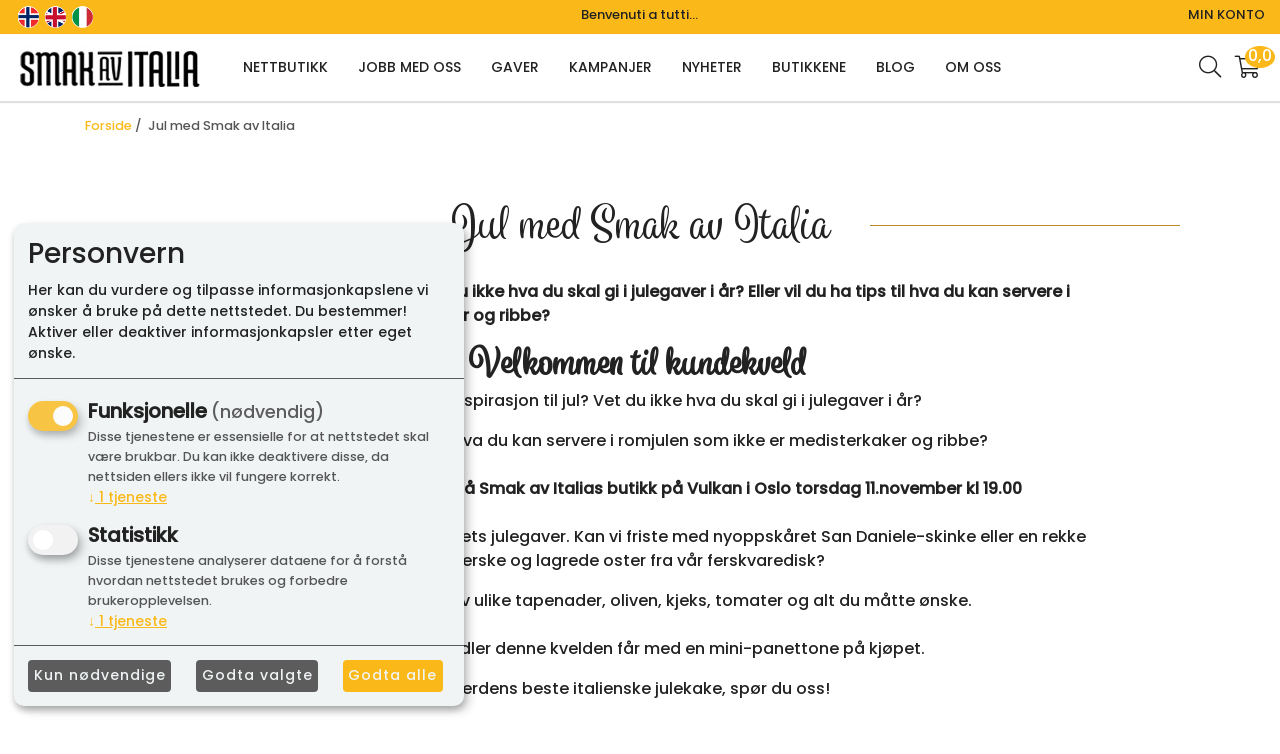

--- FILE ---
content_type: text/html; charset=UTF-8
request_url: https://smakavitalia.no/element/129/Jul-med-Smak-av-Italia
body_size: 9423
content:
<!doctype html> <html> <head> <!-- Basic consent script for now --> <script> window.dataLayer = window.dataLayer || []; function gtag(){dataLayer.push(arguments);} gtag("consent", "default", { ad_storage: "denied", analytics_storage: "denied", ad_user_data: "denied", ad_personalization: "denied", personalization_storage: "denied", functionality_storage: "denied", security_storage: "granted", wait_for_update: 600 }); gtag("set", {url_passthrough: false, ads_data_redaction: true}); </script> <script> window.consentUserIpAddress = "18.191.172.188"; const consentUuidCookieName = "avio_consent_uuid"; window.consentUuid = "dc4eff61-b69c-40f6-abaf-f6104792c9de"; let expires = ""; const days = 365; let date = new Date(); date.setTime(date.getTime() + (days * 24 * 60 * 60 * 1000)); expires = "; expires=" + date.toUTCString(); document.cookie = consentUuidCookieName + "=" + window.consentUuid + expires + "; path=/"; </script> <!-- Klaro cookie manager --> <script defer type="text/javascript" src="https://smakavitalia.no/js/klaroCookieManager/smakavitaliaConfig.js"></script> <!-- <script defer fetchpriority="high" type="text/javascript" src="https://cdn.kiprotect.com/klaro/v0.7.18/klaro.js"></script>--> <script defer fetchpriority="high" type="text/javascript" src="https://cdn.jsdelivr.net/npm/klaro/dist/klaro-no-css.js"></script> <!--Klaro --> <script> document.addEventListener('DOMContentLoaded', function () { const button = document.getElementById('openCookieChoices'); if (button) { button.addEventListener('click', function () { klaro.show(); }); } }); </script> <meta charset="utf-8"> <meta name="viewport" content="width=device-width, initial-scale=1, shrink-to-fit=no"> <meta name="description" content="Trenger du inspirasjon til jul? Vet du ikke hva du skal gi i julegaver i år? Eller vil du ha tips til hva du kan servere i romjulen som ikke er medisterk"> <meta name="keywords" content=""> <link rel="apple-touch-icon" sizes="57x57" href="https://webimg.blob.core.windows.net/smakavitalia/favicon/apple-icon-57x57.png"> <link rel="apple-touch-icon" sizes="60x60" href="https://webimg.blob.core.windows.net/smakavitalia/favicon/apple-icon-60x60.png"> <link rel="apple-touch-icon" sizes="72x72" href="https://webimg.blob.core.windows.net/smakavitalia/favicon/apple-icon-72x72.png"> <link rel="apple-touch-icon" sizes="76x76" href="https://webimg.blob.core.windows.net/smakavitalia/favicon/apple-icon-76x76.png"> <link rel="apple-touch-icon" sizes="114x114" href="https://webimg.blob.core.windows.net/smakavitalia/favicon/apple-icon-114x114.png"> <link rel="apple-touch-icon" sizes="120x120" href="https://webimg.blob.core.windows.net/smakavitalia/favicon/apple-icon-120x120.png"> <link rel="apple-touch-icon" sizes="144x144" href="https://webimg.blob.core.windows.net/smakavitalia/favicon/apple-icon-144x144.png"> <link rel="apple-touch-icon" sizes="152x152" href="https://webimg.blob.core.windows.net/smakavitalia/favicon/apple-icon-152x152.png"> <link rel="apple-touch-icon" sizes="180x180" href="https://webimg.blob.core.windows.net/smakavitalia/favicon/apple-icon-180x180.png"> <link rel="icon" type="image/png" sizes="192x192" href="https://webimg.blob.core.windows.net/smakavitalia/favicon/android-icon-192x192.png"> <link rel="icon" type="image/png" sizes="32x32" href="https://webimg.blob.core.windows.net/smakavitalia/favicon/favicon-32x32.png"> <link rel="icon" type="image/png" sizes="96x96" href="https://webimg.blob.core.windows.net/smakavitalia/favicon/favicon-96x96.png"> <link rel="icon" type="image/png" sizes="16x16" href="https://webimg.blob.core.windows.net/smakavitalia/favicon/favicon-16x16.png"> <link rel="shortcut icon" href="https://webimg.blob.core.windows.net/smakavitalia/favicon/favicon.ico"> <link rel="manifest" href="https://webimg.blob.core.windows.net/smakavitalia/favicon/manifest.json"> <meta name="msapplication-Tilecolor" content="#ffffff"> <meta name="msapplication-TileImage" content="https://webimg.blob.core.windows.net/smakavitalia/favicon/ms-icon-144x144.png"> <meta name="theme-color" content="#ffffff"> <meta name="robots" content="noodp,noydir" /> <title>Jul med Smak av Italia</title> <link href="https://fonts.googleapis.com/css?family=Oswald&display=swap" rel="preload stylesheet"> <link rel="preload stylesheet" href="https://pro.fontawesome.com/releases/v5.14.0/css/all.css" integrity="sha384-VhBcF/php0Z/P5ZxlxaEx1GwqTQVIBu4G4giRWxTKOCjTxsPFETUDdVL5B6vYvOt" crossorigin="anonymous"> <style> .ui-autocomplete { z-index: 9999 !important; } </style> <link href="https://smakavitalia.no/css/master_style.css?bn=20260121.6" rel="stylesheet" type="text/css" /> <script src="https://cdn.jsdelivr.net/npm/css-vars-ponyfill@2"></script> <script> cssVars(); </script> <script src="https://cdnjs.cloudflare.com/ajax/libs/js-polyfills/0.1.43/polyfill.min.js"></script> <script src="https://cdn.jsdelivr.net/npm/@shinsenter/defer.js/dist/defer_plus.min.js"></script> <meta name="google-site-verification" content="v2xchYhQVDg3q-A_47MqfLSUboyzNMIsyYPR0FVfx1E" /> <meta property="og:site_name" content="Smak av Italia" /> <meta property="og:url" content="https://smakavitalia.no/element/129/Jul-med-Smak-av-Italia" /> <meta property="og:type" content="website" /> <link href="https://fonts.googleapis.com/css2?family=Poppins:ital,wght@0,300;0,500;1,400;1,800&display=swap" rel="stylesheet"> </head> <body> <div class="wrapper"> <section> <div id="sectionWrapper7" class=""> <!--Fullwidth text section color-3--> <div class="container-fluid"> <div class="shoutout-top-wrapper block"> <div class="row topbar bg-01"> <div class="d-none d-lg-block col-lg-2 language-menu"> <a href="https://smakavitalia.no/language/select/norwegian"> <img class="topbar-lang-img" loading="lazy" width="21" height="22" src="https://webimg.blob.core.windows.net/smakavitalia/no.png"> </a> <a href="https://smakavitalia.no/language/select/english"> <img class="topbar-lang-img" loading="lazy" width="21" height="22" src="https://webimg.blob.core.windows.net/smakavitalia/gb.png"> </a> <a href="https://smakavitalia.no/language/select/italian"> <img class="topbar-lang-img" loading="lazy" width="21" height="22" src="https://webimg.blob.core.windows.net/smakavitalia/it.png"> </a> </div> <div class="col-12 col-lg-8 text-center"> <span class="shoutout-top-content"> Benvenuti a tutti... </span> </div> <div class="d-none d-lg-block col-lg-2 text-right topbar-login"> <a href="https://smakavitalia.no/user">Min konto</a> </div> </div> </div> </div> </div> </section> <div class="background-top"> <div class="main-header-wrapper"> <div class="main-header-nav"> <div class="container-fluid d-none d-lg-block"> <div class="row d-flex align-items-center justify-content-between"> <div class="col-2"> <a href="/" class="logo"> <img class="" loading="lazy" src="https://webimg.blob.core.windows.net/smakavitalia/logo.gif" /> </a> </div> <div class="menudropdown fullwidth col-8"> <nav class="navbar"> <div class="col-12" id="megaheader-menu-content"> Laster inn <i class="fal fa-circle-notch fa-pulse"></i> </div> </nav> </div> <div class="col-2 text-right"> <a class="bio-fullwidth-menu-icon" data-toggle="collapse" href="#collapseSearch" role="button" aria-expanded="false" aria-controls="collapseSearch"> <i class="fal fa-search"></i> </a> <a class="bio-fullwidth-menu-icon" href="https://smakavitalia.no/Checkout"> <i class="fal fa-shopping-cart"></i> <span class="cartRespons cart_top_fullwidth"> <span class="cartItemCount currency bio-cart-total">0,0</span> </span> </a> </div> <div class="collapse col-12" id="collapseSearch"> <div class="card card-body"> <span class="search-wrapper"> <form class="form-inline" method="get" action="https://smakavitalia.no/search"> <input class="form-control headersearch col-9" type="text" name="seekwrd" placeholder="Søk"> <button class="btn btn-color col-3" type="submit"><i class="fa fa-search" aria-hidden="true"></i></button> </form> </span> </div> </div> </div> </div> </div></div> <div class="container-fluid menucollapse"> <div class="row"> <div class="col-12 text-center logo-collapse-wrapper"> <div class="logo"><a href="/"><img loading="lazy" width="250" height="80" src="https://webimg.blob.core.windows.net/smakavitalia/logo.gif" /></a></div> </div> </div> <div class="row topbar-collapse-wrapper"> <div class="col-2"> <div class="button"> <a class="mypageicon-wrapper btn-open" data-toggle="collapse" data-target="#collapsingNavbar" aria-controls="#collapsingNavbar" aria-hidden="true" aria-expanded="false"> <i class="fal fa-bars mypageicon"></i> </a> </div> </div> <div class="col-2 offset-3"> <a class="mypageicon-wrapper fal fa-user-alt mypageicon" href="#" data-toggle="modal" data-target="#LoginModalBox"> <span class="d-none"> Logg inn</span> </a> </div> <div class="col-2"> <a class="mypageicon-wrapper" data-toggle="collapse" href="#collapseSearch" role="button" aria-expanded="false" aria-controls="collapseSearch"> <i class="fal fa-search mypageicon"></i> </a> </div> <div class="col-1"> <div class="cart-collapse-wrapper"> <a class="mypageicon-wrapper" href="https://smakavitalia.no/Checkout"> <i class="fal fa-shopping-cart mypageicon"></i><br> <span class="cartRespons color cart_top_collapse"> <span class="cartItemCount currency cart_top_collapse_total">0</span> </span> </a> </div> </div> <div class="collapse col-12" id="collapseSearch"> <div class="card card-body"> <span class="search-wrapper"> <form class="form-inline" method="get" action="https://smakavitalia.no/search"> <input class="form-control headersearch col-9" type="text" name="seekwrd" placeholder="Søk"> <button class="btn btn-color col-3" type="submit"><i class="fa fa-search" aria-hidden="true"></i></button> </form> </span> </div> </div> </div> <div id="collapsingNavbar" class="collapse"> <div class="collapsebox"> <nav class="row"> <div class="col-12 language-menu"> <a href="https://smakavitalia.no/language/select/no"> <img class="topbar-lang-img" loading="lazy" width="21" height="22" src="https://webimg.blob.core.windows.net/smakavitalia/no.png"> </a> <a href="https://smakavitalia.no/language/select/gb"> <img class="topbar-lang-img" loading="lazy" width="21" height="22" src="https://webimg.blob.core.windows.net/smakavitalia/gb.png"> </a> <a href="https://smakavitalia.no/language/select/it"> <img class="topbar-lang-img" loading="lazy" width="21" height="22" src="https://webimg.blob.core.windows.net/smakavitalia/it.png"> </a> </div> <div id="slinky-mobile-menu"> <ul> <li> <a href="https://smakavitalia.no/nettbutikk" > Nettbutikk </a> </li> <li> <a href="https://smakavitalia.no/jobb-med-oss" > Jobb med Oss </a> </li> <li> <a href="https://smakavitalia.no/gaver" > Gaver </a> </li> <li> <a href="https://smakavitalia.no/kampanjer" > Kampanjer </a> </li> <li> <a href="https://smakavitalia.no/nyheter" > Nyheter </a> </li> <li> <a href="https://smakavitalia.no/butikkene" > Butikkene </a> </li> <li> <a href="https://smakavitalia.no/page/index/23" > Blog </a> </li> <li> <a href="#"> <strong>Om Oss </strong> </a> <ul> <li><a href="https://smakavitalia.no/page/index/14" >Vår Historie</a> </li><li><a href="https://smakavitalia.no/category/index/id/133" >Leverandører</a> </li><li><a href="https://smakavitalia.no/Kategori/126/Se-alle" ><strong>Se alle</strong></a> </li> </ul> </li> </ul> </div> </nav> </div> </div> </div> <div class="container"> <div class="path row"> <div class="col-12"> <a href="https://smakavitalia.no/" title="Forside">Forside</a>&nbsp;/&nbsp;	Jul med Smak av Italia</div> </div> </div> <div id="retail-menu-overlay"></div> <div class="maincontent"> <div class="container"> <div class="row"> <div class="col-12"> </div> </div> </div> <article> <div class="container newspost"> <div class="row"> <div class="col-12"> <div class=" title-wrapper"> <h1 class="main-title"><span class="newsfeed-title-detail">Jul med Smak av Italia</span></h1> <div class="main-title-border"></div> </div> </div> <div class="col-12 col-md-10 offset-md-1"> <p class="font-weight-bold newsfeed-description-detail">Trenger du inspirasjon til jul? Vet du ikke hva du skal gi i julegaver i år? Eller vil du ha tips til hva du kan servere i romjulen som ikke er medisterkaker og ribbe?</p> <span class="newsfeed-content-detail"><h3 style="text-align: center;"><strong>Velkommen til kundekveld&nbsp;</strong></h3> <p style="text-align: center;"><span>Trenger du inspirasjon til jul? Vet du ikke hva du skal gi i julegaver i &aring;r? </span></p> <p style="text-align: center;"><span>Eller vil du ha tips til hva du kan servere i romjulen som ikke er medisterkaker og ribbe?</span><br /><br /><strong><a href="https://www.facebook.com/events/1161310841061690" target="_blank">Velkommen til julekveld p&aring; Smak av Italias butikk p&aring; Vulkan i Oslo torsdag 11.november kl 19.00</a></strong><br /><br /><span>Her f&aring;r du se og smake p&aring; alle &aring;rets julegaver. Kan vi friste med nyoppsk&aring;ret San Daniele-skinke eller en rekke ferske og lagrede oster fra v&aring;r ferskvaredisk? </span></p> <p style="text-align: center;"><span>Vi &aring;pner en haug av ulike tapenader, oliven, kjeks, tomater og alt du m&aring;tte &oslash;nske.</span><br /><br /><span>Alle som handler denne kvelden f&aring;r med en mini-panettone p&aring; kj&oslash;pet. </span></p> <p style="text-align: center;"><span>Verdens beste italienske julekake, sp&oslash;r du oss!</span><br /><br /><span>Det blir kanskje quiz, italiensk julemusikk, masse smakspr&oslash;ver, julegaveutstilling, god stemning og kanskje noen overraskelser.</span><br /><br /><strong><a href="https://www.facebook.com/events/1161310841061690" target="_blank">VELKOMMEN!</a></strong></p></span> </div> </div> </div> </article> <div class="container"> </div> <section> <div id="sectionWrapper44" class="container-fluid"> <div class="row divider divider-wrapper-main"> <div class="col-12 text-center"> <a href="/user/customer_club"> <img alt="" class="divider-img" loading="lazy" src="https://webimg.blob.core.windows.net/smakavitalia/upload/amicoklubb.png" /> </a> </div> <div class="col-12 text-center"> <h3 class="divider-title">Amicoklubb</h3> <div class="divider-text"></div> </div> <div class="col-12 text-center"> <a href="/user/customer_club" class="btn btn-divider">Bli medlem!</a> </div> </div> </div> </section><a href="https://smakavitalia.no/guestbook/" class="hidden" style="display: none;"></a> </div> <div class="footer"> <div class="container footercontent"> <div class="footer-service-icon-wrapper"> <div class="row d-flex justify-content-center"> </div> </div> <div class="row"> <div class="col-12 col-md-3 t10"> <h5 class="footerheadline">Kontakt</h5> <a class="footermenu" href="/Kategori/123/Kontakt-Oss">Kontakt Oss</a> <a class="footermenu" href="/Kategori/124/KundeKlubb">KundeKlubb</a> <a class="footermenu" href="/Kategori/125/Våre-butikker">Våre butikker</a> <a class="footermenu" href="/Kategori/388/Levering-betaling">Levering &amp; betaling</a> </div> <div class="col-12 col-md-3 t10"> <h5 class="footerheadline">Mine sider</h5> <a class="footermenu" href="#" data-toggle="modal" data-target="#LoginModalBox">Logg inn</a> <a class="footermenu" href="https://smakavitalia.no/user/register">Ny kunde</a> <a class="footermenu" href="https://smakavitalia.no/terms">Vilkår</a> <a class="footermenu" href="https://smakavitalia.no/privacy">Personvernerklæring</a> <a class="footermenu" id="openCookieChoices">Administrer cookies</a> </div> </div> <div class="row"> <div class="col-12 t50 text-center d-flex justify-content-center"> <a class="social" aria-label="facebook" href="https://www.facebook.com/smakavitalia.no/" rel="noopener" target="_blank"> <i class="fab fa-facebook-f"></i> </a> <a class="social" aria-label="instagram" href="https://www.instagram.com/smakavitalia/" rel="noopener" target="_blank"> <i class="fab fa-instagram"></i> </a> </div> </div> </div> <div class="container"> <div class="row justify-content-center"> <div class="col-12"> <div class="copyrigt"> &copy; 2026 , Middelthuns gate 17m, 0368 OSLO, <br>Org. <br><a href="https://proline.no" target="_blank" rel="noopener">Powered by Proline</a> </div> </div> </div> </div> <div class="container-fluid payment-footer"> <div class="row justify-content-center text-center"> <div class="col t10 b20"> <span class="payment-wrapper"> <div class="dibs_brand_assets" style="margin: 0px; max-width: 100%; height: auto"> <img class="payment tns-lazy-img" src="https://developer-api.bambora.com/assets/public/images/logos-norway-wallets-2x.png" alt="Bambora" /> </div> </span> </div> </div> </div> </div> </div> </div> <a href="#0" class="cd-top">Top</a> <script type="text/javascript" src="https://cdnjs.cloudflare.com/ajax/libs/tiny-slider/2.9.2/min/tiny-slider.js"></script> <script type="text/javascript" src="https://cdnjs.cloudflare.com/ajax/libs/jquery/3.5.1/jquery.min.js"></script> <script type="text/javascript" src="https://cdnjs.cloudflare.com/ajax/libs/popper.js/1.12.9/umd/popper.min.js"></script> <script type="text/javascript" src="https://smakavitalia.no/js/plugins.min.js?bn=20260121.6"></script> <script type="text/javascript" src="https://smakavitalia.no/js/application.min.js?bn=20260121.6"></script> <script type="text/javascript" src="https://smakavitalia.no/js/fontawesome.min.js"></script> <div id="lostPasswordDialog" class="modal fade" title="Finn ditt passord" role="dialog" aria-hidden="true"> <div class="modal-dialog"> <div class="modal-content container"> <div class="modal-header row"> <h3 class="hugefont-small col-10">Glemt passord</h3> <button type="button" class="close col-2" data-dismiss="modal"><span aria-hidden="true">&times;</span><span class="sr-only">Lukk</span></button> <p>Dersom du har mistet passord, kan du starte gjenopprettelse.</p> </div> <div class="modal-body"> <div class="row"> <div class="col-xs-12 col-12"> <form role="form" id="PasswordRecovery" name="PasswordRecovery" class="userForm" action="/" method="post"> <input type="hidden" name="mod" value="User" /> <input type="hidden" name="action" value="passwordrecovery" /> <p class="hidden hidden-xs-up d-none alert-success alert success" id="PasswordRecoveryFormResponseSuccess">	Instruksjoner for tilbakestilling av passord er sendt til din epostaddresse.</p> <p class="hidden hidden-xs-up d-none alert-danger alert error" id="PasswordRecoveryFormResponseFail">	Beklager, men vi kunne ikke finne denne brukeren.</p> <div class="loading alert alert-info hidden hidden-xs-up d-none">Laster inn </div> <div class="form-group"> <label for="passwordRecoveryInput">Epost </label> <input type="text" class="form-control" id="passwordRecoveryInput" required placeholder="Epost" name="userEmail"> </div> <button type="submit" class="userFormSubmitButton btn btn-default btn-color pull-right pull-xs-right" name="submit" id="passwordRecoverySubmit">Gjenopprett passord </button> <div id="PasswordRecoverySubmitLoader" class="hidden loader"></div> </form> </div> </div> </div> <div class="modal-footer"> <a href="#LoginModalBox" data-dismiss="modal" data-toggle="modal">Logg inn</a> </div> </div> </div> </div> <div class="modal fade" id="LoginModalBox" title="Logg inn" role="dialog" aria-hidden="true"> <div class="modal-dialog"> <div class="modal-content container container"> <div class="modal-header row"> <div class="col-11"> <h3 class="hugefont-small">Logg inn</h3> <p>Angi epost og passord for å logge inn.</p> </div> <div class="col-1"> <button type="button" class="close" data-dismiss="modal"><span aria-hidden="true">&times;</span><span class="sr-only">Lukk</span></button> </div> </div> <div class="modal-body"> <form role="form" action="/" method="post" name="" class="asyncForm"> <input type="hidden" name="mod" value="profile" /> <input type="hidden" name="action" value="login" /> <div class="form-group"> <label for="loginUsername">Epost</label> <input type="email" class="form-control" id="loginUsernameModal" required placeholder="Din epostadresse" name="username"> </div> <div class="form-group"> <label for="loginPassword">Passord</label> <input type="password" class="form-control" name="password" required id="loginPasswordModal" placeholder="Passord"> </div> <div class="recaptchav2_block" style="display:none;"> <!-- <div class="g-recaptcha" id="loginmodal_recaptchav2" data-type="image" data-sitekey="6LdeuCAUAAAAAJJXiiO5ujgTAWmHr2QaaJnb-k2F"></div>--> <div class="g-recaptcha" id="loginmodal_recaptchav2" data-type="image" data-sitekey="6Lc6YMkbAAAAAJcg-KyK50_l75_rlDSuFqe0u45y"></div> <input type="hidden" name="g-recaptcha_v2" value="1"> </div> <div class="row d-block text-right"> <div class="col"> <!--<button type="submit" name="login" class="btn btn-color" id="loginButtonModal" data-sitekey="6LcUSH8UAAAAAHLzR6OIbett2w3fne_Lr2sxWLGd">Logg inn</button>--> <button type="submit" name="login" class="btn btn-color" id="loginButtonModal" data-sitekey="6LdXX8kbAAAAAEIt83l859Xk4OLeQz2Ol_zJj1Wq">Logg inn</button> </div> </div> <div class="loading userResponse alert alert-info d-none" id="loginLoader">Laster</div> <div class="success userResponse alert alert-success d-none" id="loginSuccess">Login ok - du videresendes automatisk.<br/><a href="/">Klikk her om du ikke blir sendt videre</a></div> <div class="error userResponse alert alert-danger d-none" id="loginError">Klarte ikke å logge inn.</div> <input type="hidden" name="g-recaptcha-response" class="login_recaptcha" id="modal-login-form-recaptcha"> </form> </div> <div class="modal-footer"> <a href="/User/register">Ny kunde</a> | <a href="#lostPasswordDialog" data-dismiss="modal" data-toggle="modal" id="forgottenPasswordLink">Glemt passord</a> </div> </div> </div> </div> <div id="CartModal" class="modal fade" title="Handlekurv" role="dialog" aria-hidden="true"> <div class="modal-dialog"> <div class="modal-content container"> <div class="modal-header row"> <h4 class="modal-title hugefont-small col-10">Din handlekurv</h4> <button type="button" class="close col-2" data-dismiss="modal"><span aria-hidden="true">&times;</span><span class="sr-only">Fortsett å handle</span></button> </div> <div class="modal-body"> <table id="cartContents" border="0" cellpadding="0" cellspacing="0" class="table-responsive table table-hover table-condensed"> <thead> <tr> <th style="border-top: 0 none;"></th> <th style="border-top: 0 none;">Navn</th> <th style="border-top: 0 none;">Antall</th> <th style="border-top: 0 none;">Pris</th> </tr> </thead> <tbody></tbody> <tfoot> <tr> <td style="padding-left: 0px;"><strong>Totalt:</strong></td> <td></td> <td colspan="3" id="" class=" text-right"><strong><span class="cartTotal"></span></strong></td> </tr> </tfoot> </table> </div> <div class="clearfix"></div> <div class="row"> <div class="col-12 col-md-6 t10"> <div class="basket_button_prev fullwidth" style="margin-left: 20px;width:90%"> <a href="#" data-dismiss="modal" class="basket_prev">	Fortsett å handle</a> </div> </div> <div class="col-12 col-md-6 t10"> <div class="basket_button_next fullwidth" style="margin-right: 20px;width:90%"> <a href="/Checkout" class="basket_next">	Handlekurv</a> </div> </div> </div> <div class="modal-footer" style="border-top: 0 none;"> </div> </div> </div> </div> <div id="variantDialog" class="modal fade" title="Variantvelger" role="dialog" aria-hidden="true"> <div class="modal-dialog"> <div class="modal-content container"> <div class="modal-header row"> <h3 class="hugefont-small col-10">Velg en variant:</h3> <button type="button" class="close col-2" data-dismiss="modal"><span aria-hidden="true">&times;</span><span class="sr-only">Fortsett å handle</span></button> </div> <div class="modal-body"> <div class="variantSelector" id="variantSelectionBody"> </div> </div> <div class="modal-footer"> <div class="alert alert-danger d-none variantError" id="variantErrorNotChosenGroup">Du må velge noe i alle boksene under!</div> <div class="alert alert-danger d-none variantError" id="variantErrorNotChosen">Du må velge en variant!</div> <div class="alert alert-danger d-none variantError" id="variantErrorUnavailable">Denne varianten er ikke på lager!</div> <div class="alert alert-danger d-none variantError" id="variantErrorAjaxError">Server Error: Klarte ikke hente varianter for det produktet.</div> <div class="alert alert-danger d-none variantError" id="variantErrorAjaxException"></div> </div> </div> </div> </div> <div class="modal fade imageGallery mediaGallery" id="mediaGallery" title="Galleri" role="dialog" aria-hidden="true"> <div class="modal-body text-center center-block"> <div class="imageBox container"> <div class="row"> <div class="col-sm-1 col-lg-1 center"> <a href="" class=" btn galleryCtrl " data-direction="-1"><i class="glyphicon glyphicon-chevron-left"></i></a> </div> <div class="col-sm-10 col-md-10 col-lg-10 remove-padding"> <a href="#" class="close btn btn-md btn-default pull-right" id="galleryCloser">X</a> <img src="" id="galleryFeatureImage" class="gallerySwiper" /> </div> <div class="col-sm-1 col-lg-1 center"> <a href="#" class=" btn galleryCtrl" data-direction="1"><i class="glyphicon glyphicon-chevron-right"></i></a> </div> </div> </div> <div class=""> <p class="" id="galleryDescription"></p> </div> </div> </div> <div id="ContactModal" class="modal fade" title="Kontakt oss" role="dialog" aria-hidden="true"> <div class="modal-dialog modal-lg"> <div class="modal-content container"> <div class="modal-header row"> <h3 class="hugefont-small col-10">Kontakt oss:</h3> <button type="button" class="close col-2" data-dismiss="modal"><span aria-hidden="true">&times;</span><span class="sr-only">Lukk</span></button> </div> <div class="modal-body"> <form class="asyncForm" action="/" method="post"> <input type="hidden" name="mod" value="userForm" /> <input type="hidden" name="action" value="contact" /> <input type="hidden" name="contactFormEmail" value="no-reply@aviocloud.com" /> <input type="hidden" name="contactFormCustomField[URL]" value="https://smakavitalia.no/element/129/Jul-med-Smak-av-Italia" /> <div class="form-group"> <label>Epost/Telefon (*)</label> <input type="text" name="contactFormCustomField[EpostEllerTelefon]" REQUIRED placeholder="Din epost eller ditt telefonnr" class="form-control"> </div> <div class="form-group"> <label>Emne</label> <input type="text" name="contactFormSubject" placeholder="Emne..." class="form-control"> </div> <textarea name="contactFormMessage" rows="7" class="form-control" placeholder="Melding..."></textarea> <button class="btn btn-color" type="submit" name="submit">Send melding</button> <br class="clearfix"> <div class="alert alert-danger error d-none">Kunne ikke sende melding</div> <div class="alert alert-success success d-none">Meldingen er sendt!</div> </form> </div> <div class="modal-footer"></div> </div> </div> </div> <div class="modal fade" id="searchProductCmsModal" title="search" role="dialog" aria-hidden="true"> <div class="modal-dialog"> <div class="modal-content container container"> <div class="modal-header row"> <div class="col-11"> <h3 class="hugefont-small">Søk</h3> </div> <div class="col-1"> <button type="button" class="close" data-dismiss="modal"><span aria-hidden="true">&times;</span><span class="sr-only">Lukk</span></button> </div> </div> <div class="modal-body"> <div class="form-group"> <input type="searchWord" class="form-control" id="searchWordInput" required placeholder="Søk" name="wordSearch"> </div> <div class="row d-block text-right"> <div class="col"> <button type="submit" name="login" class="btn btn-color" id="getProductCmsSearch" >Søk</button> </div> </div> <div class="searchProductResults"> </div> <div class="searchCmsResults"> </div> </div> <div class="modal-footer"> </div> </div> </div> </div> <div class="modal fade" id="ProductVariantBox" role="dialog" aria-hidden="true"> <div class="modal-dialog"> <div class="modal-content container container"> <div class="modal-header row"> <div class="col-11"> </div> <div class="col-1"> <button type="button" class="close" data-dismiss="modal"><span aria-hidden="true">&times;</span><span class="sr-only">Lukk</span></button> </div> </div> <div class="modal-body" id="ProductVariantBoxBody"> </div> <div class="modal-footer"> </div> </div> </div> </div> <div id="ProductGiftCardMsgBox" class="modal fade" role="dialog" aria-hidden="true"> <div class="modal-dialog"> <div class="modal-content container"> <div class="modal-header row"> <h3 class="hugefont-small col-10">Legg inn personlig hilsen</h3> <button type="button" class="close col-2" data-dismiss="modal"><span aria-hidden="true">&times;</span><span class="sr-only">Lukk</span></button> </div> <div class="modal-body"> <form role="form" class="asyncForm" id="giftcardSaveForm" action="/" method="post"> <input type="hidden" name="mod" value="user" /> <input type="hidden" name="action" value="giftcardSaveMsg" /> <div class="form-group" > <label for="from">Fra </label> <input type="text" class="form-control" required placeholder="Fra" name="from"> </div> <div id="formelementsGiftcardMsg"> </div> </form> <button id="giftCardMsgSave" class="btn btn-default btn-color pull-right pull-xs-right">Lagre </button> </div> </div> </div> </div> <div id="giftCardMsgChange" class="modal fade" role="dialog" aria-hidden="true"> <div class="modal-dialog"> <div class="modal-content container"> <div class="modal-header row"> <h3 class="col-10">Oppdatere personlig hilsen</h3> <button type="button" class="close col-2" data-dismiss="modal"><span aria-hidden="true">&times;</span><span class="sr-only">Lukk</span></button> </div> <div class="modal-body" > <div id="formelementsGiftcardMsgUpdate"> </div> <button id="giftCardMsgUpdate" class="btn btn-default btn-color pull-right pull-xs-right">Lagre </button> </div> </div> </div> </div> <div id="pending-loader-wrapper"> <div id="loader-text-1" class="pending-loader-text"></div> <h3 id="loader-text-2" class="pending-loader-text"></h3> <div id="pending-loader"></div> </div> <style> #loader-text-1 { font-family: var(--main-font); font-size: 1.8em; } @media screen and (min-width: 992px) { #loader-text-1 { font-size: 2.4em; } } </style><script type="text/javascript" src="https://smakavitalia.no/js/url-search-params.min.js?bn=20260121.6"></script> <script> function reCaptchaOnFocusModal() { console.log('reCaptchaOnFocusModal'); var head = document.getElementsByTagName('head')[0]; var script = document.createElement('script'); script.type = 'text/javascript'; /* script.src = 'https://www.google.com/recaptcha/api.js?render=6LcUSH8UAAAAAHLzR6OIbett2w3fne_Lr2sxWLGd';*/ /* script.src = 'https://www.google.com/recaptcha/api.js?render=6LdXX8kbAAAAAEIt83l859Xk4OLeQz2Ol_zJj1Wq';*/ script.src = 'https://www.google.com/recaptcha/enterprise.js?render=6LdXX8kbAAAAAEIt83l859Xk4OLeQz2Ol_zJj1Wq'; head.appendChild(script); var script = document.createElement('script'); script.type = 'text/javascript'; /* script.src = 'https://www.google.com/recaptcha/api.js';*/ script.src = 'https://www.google.com/recaptcha/enterprise.js'; head.appendChild(script); document.querySelectorAll('a[data-target="#LoginModalBox"]').forEach(function(linkItem) { linkItem.removeEventListener('click', reCaptchaOnFocusModal); }); document.querySelectorAll('i[data-class="login"]').forEach(function(linkItem) { linkItem.removeEventListener('click', reCaptchaOnFocusModal); }); script.onload = function() { grecaptcha.enterprise.ready(function() { /* grecaptcha.execute('6LcUSH8UAAAAAHLzR6OIbett2w3fne_Lr2sxWLGd', {action: 'login_modal'})*/ grecaptcha.enterprise.execute('6LdXX8kbAAAAAEIt83l859Xk4OLeQz2Ol_zJj1Wq', {action: 'LOGIN'}) .then(function(token) { var element = document.querySelector('#modal-login-form-recaptcha'); element.value = token; var event = new Event('change'); element.dispatchEvent(event); }); var loginButtonModal = document.querySelector('#loginButtonModal'); loginButtonModal.disabled = true; var loginElementModal = document.querySelector('#modal-login-form-recaptcha'); loginElementModal.onchange = function(){ loginButtonModal.disabled = false; }; loginButtonModal.onclick = function(){ /* grecaptcha.execute('6LcUSH8UAAAAAHLzR6OIbett2w3fne_Lr2sxWLGd', {action: 'login_modal'})*/ grecaptcha.enterprise.execute('6LdXX8kbAAAAAEIt83l859Xk4OLeQz2Ol_zJj1Wq', {action: 'login_modal'}) .then(function(token) { loginElementModal.value = token; loginElementModal.onchange(); }); }; }); }; } var selector = 'a[data-target="#LoginModalBox"]'; var selector_i = 'i[data-class="login"]'; document.addEventListener('click', function(linkItem) { var li = linkItem.target; console.log('li'); console.log(li); if (!li.matches(selector) && !li.matches(selector_i)) {return;} reCaptchaOnFocusModal(); }); </script><script type="text/javascript"> $(document).ready(function () { $('body').on('click', '.getTagData', function (e) { e.preventDefault(); var parameters = {mod: 'cms', action: 'getTabs'}; var tabId = $(this).attr('data-value'); var viewFolder	= $(this).attr('data-view-folder'); var sectionName = $(this).attr('data-sectionName'); var sectionId = $(this).attr('data-sectionId'); $('#myTab').find('.active').removeClass('active'); $('#tag_'+tabId).addClass('active'); parameters.tabId = tabId; parameters.viewFolder = viewFolder; parameters.sectionName = sectionName; parameters.sectionId = sectionId; $.post('/ajaxcall',parameters , function(data){ if( data.error == 1 ) { toastr.error(data.errorMsg) } else { $('#myTabContent').html(data.sectionView); } }); }); }); </script><script type="text/javascript"> $(document).ready(function () { $(".deleteCompareProduct").click(function(){ var parameters = {mod: 'productCompareList', action: 'delete'}; let productId = $(this).attr('data-value'); let parentDiv = $(this).parent().attr('id'); parameters.productId = productId; $.post('/ajaxcall', parameters, function (d) { if(d.error == 1) { toastr.error(d.errorMsg); } else { $("#"+parentDiv).hide(); let listVisible = $('#comparison_list').children().is(":visible"); if(!listVisible) { $('#comparison_container').hide(); } } }, 'json'); }); }); </script><script type="text/javascript" src="https://smakavitalia.no/js/jquery-ui-autocomplete.min.js"></script> <script type="text/javascript"> $(document).ready(function() { var products = function( request, response ) { var mod = 'products'; var action = 'search'; var resp = response; $.post('https://smakavitalia.no/ajaxcall', {action: action, mod: mod, wordSearch: request.term}, function (d) { if(d.productsList != '') { resp((d.productsList).slice(0, 20)); } }); }; $.widget("custom.tablecomplete", $.ui.autocomplete, { _create: function() { this._super(); this.widget().menu("option", "items", "> tr:not(.ui-autocomplete-header)"); }, _renderMenu(ul, items) { var self = this; var $t = $("<table class='table borderless col-12'>", { border: 1 }).appendTo(ul); $t.append($("<thead>")); $t.find("thead").append($("<tr>", { class: "ui-autocomplete-header" })); var $row = $t.find("tr"); $("<tbody>").appendTo($t); $.each(items, function(index, item) { self._renderItemData(ul, $t.find("tbody"), item); }); }, _renderItemData(ul, table, item) { return this._renderItem(table, item).data("ui-autocomplete-item", item); }, _renderItem(table, item) { var $row = $("<tr>", { class: "ui-menu-item", role: "presentation" }); if(item.hasOwnProperty('categoryUrl')) { $("<td>").html("<a href='"+ item.categoryUrl + "'> <span style='margin-left: 15px;'><i class='fa fa-tag'></i></span>").appendTo($row); $("<td>").html("<a href='"+ item.categoryUrl + "'> <span> "+ item.categoryValue +" </span>").appendTo($row); $("<td>").html("<a href='"+ item.categoryUrl + "'> <span> </span>").appendTo($row); } if(item.hasOwnProperty('id')) { $("<td>").html("<a href='"+ item.productUrl + "'> <img width='50' height='30' src=" + item.thumb + ">").appendTo($row); $("<td>").html("<a href='"+ item.productUrl + "'> <span>"+ item.value +" </span>").appendTo($row); $("<td>").html("<a href='"+ item.productUrl + "'> <span>"+item.currency+ " " + item.price +" </span>").appendTo($row); } return $row.appendTo(table); } }); $('.searchCollapseButton').click(function () { console.log('here'); $('.collapseSearch').css('display','block'); console.log('here1'); $(".headersearch").focus(); }); var autocomplete = $(".headersearch").tablecomplete({ minLength: 5, delay:1000, source: products }); }); </script><script type="text/javascript"> $(document).ready(function () { $('input[type=radio][name=userId]').change(function() { if (this.value == 'Email') { console.log('Email'); $('#phoneInputDiv').css('display','none'); $('#emailInputDiv').css('display','block'); $('#passwordRecoveryInputPhone').val(''); } else if (this.value == 'phone') { console.log('phone'); $('#phoneInputDiv').css('display','block'); $('#emailInputDiv').css('display','none'); $('#passwordRecoveryInputEmail').val(''); } }); $('#passwordRecoverySubmit').click(function(){ var parameters = {mod: 'User', action: 'passwordrecovery'}; var data = $('#PasswordRecovery').serialize(); $.post('/ajaxcall', data, function (d) { var msg = ''; if(d.error == 1) { toastr.error(d.errorMsg); msg = 1; } else { toastr.success(d.response); msg = 0; } var mode = d.passwordMode; var userFound = d.userFound; $('#lostPasswordDialog').modal('toggle'); window.location.href = d.redirectLink+'?msg='+msg+'&mode='+mode+'&user='+userFound; }, 'json'); }); }); </script> </body> </html>

--- FILE ---
content_type: text/html; charset=UTF-8
request_url: https://smakavitalia.no/user/get_mega_menu
body_size: 520
content:
<div class="dropdown">
            <a class="nav_a" id="Nettbutikk"  href="https://smakavitalia.no/nettbutikk" >
            Nettbutikk        </a>
        </div><div class="dropdown">
            <a class="nav_a" id="Jobb-med-Oss"  href="https://smakavitalia.no/jobb-med-oss" >
            Jobb med Oss        </a>
        </div><div class="dropdown">
            <a class="nav_a" id="Gaver"  href="https://smakavitalia.no/gaver" >
            Gaver        </a>
        </div><div class="dropdown">
            <a class="nav_a" id="Kampanjer"  href="https://smakavitalia.no/kampanjer" >
            Kampanjer        </a>
        </div><div class="dropdown">
            <a class="nav_a" id="Nyheter"  href="https://smakavitalia.no/nyheter" >
            Nyheter        </a>
        </div><div class="dropdown">
            <a class="nav_a" id="Butikkene"  href="https://smakavitalia.no/butikkene" >
            Butikkene        </a>
        </div><div class="dropdown">
            <a class="nav_a" id="Blog"  href="https://smakavitalia.no/page/index/23" >
            Blog        </a>
        </div><div class="dropdown">
            <a class="nav_a" id="Om-Oss" data-toggle="dropdown" class="dropdown-toggle">
            Om Oss        </a>
                <div class="dropdown-menu megamenubox" aria-labelledby="Om-Oss">
            <div class="row">
                <div class="meagamenu-header-wrapper">
                    <h4 class="hugefont-small megamenu-header col-12">Om Oss</h4>
                </div>
            </div>

                <ul class="nav_sub_ul">
                        <div class="row">
<li class="nav_sub_li mega-level-2 col-3" >
	<div class="firstchild">
        <a class="icon-bag" href="https://smakavitalia.no/page/index/14" >Vår Historie</a>
    </div>

    </li>

    <li class="nav_sub_li mega-level-2 col-3" >
	<div class="firstchild">
        <a class="icon-bag" href="https://smakavitalia.no/category/index/id/133" >Leverandører</a>
    </div>

    </li>

    <li class="nav_sub_li mega-level-2 col-3" >
	<div class="firstchild">
        <a class="icon-bag" href="https://smakavitalia.no/Kategori/126/Se-alle" >Se alle</a>
    </div>

    </li>

    </div>
                </ul>

        </div>
    </div>

--- FILE ---
content_type: application/javascript; charset=utf-8
request_url: https://smakavitalia.no/js/application.min.js?bn=20260121.6
body_size: 11686
content:
$(document).ready(function(){$("#forgottenPasswordLink").click(function(){var t=$("#loginUsernameModal").val();$("#passwordRecoveryInput").val(t)});var t=e();function e(){var t=window.navigator.userAgent,e=t.indexOf("MSIE ");if(e>0)return parseInt(t.substring(e+5,t.indexOf(".",e)),10);if(t.indexOf("Trident/")>0){var n=t.indexOf("rv:");return parseInt(t.substring(n+3,t.indexOf(".",n)),10)}return!1}function n(t,e){var n=document.querySelectorAll(t),a=".highlight-tiny-slider"==t;n.forEach(function(t){e.container=t,a&&t.closest(".container-fluid")&&(e.responsive["1140"].items=6),tns(e)})}!1!==t&&t<=11&&toastr.error("Dette nettstedet kan oppleve feil med Internet Explorer. Ved problemer pr\xf8v EDGE, Chrome, Opera, Firefox eller lignende."),$(".hasToolTip").length&&$(".hasToolTip").tooltip(),n(".my-slider",{loop:!0,items:1,slideBy:"page",nav:!1,autoplay:!0,speed:400,autoplayButtonOutput:!1,mouseDrag:!0,swipeAngle:!1,lazyload:!0,controlsContainer:"#customize-controls",responsive:{640:{items:2},768:{items:5}}}),n(".highlight-tiny-slider-minicart",{items:1,responsive:{0:{items:1},768:{items:2,loop:!0},998:{items:3,loop:!0},1140:{items:3,loop:!0}},nav:!1,dots:!1,autoplay:!0,speed:200,autoplayButtonOutput:!1,controls:!0,controlsText:['<span id="nav-arrow-left" class="nav-arrow inline-block"><i class="fal fa-chevron-left fa-lg"></i></span>','<span id="nav-arrow-right" class="nav-arrow inline-block"><i class="fal fa-chevron-right fa-lg"></i></span>'],touch:!0,mouseDrag:!0,swipeAngle:!1,lazyload:!0,freezable:!0,arrowKeys:!1}),n(".highlight-tiny-slider",{responsiveClass:!0,responsive:{0:{items:2},768:{items:2,loop:!0},998:{items:4,loop:!0},1140:{items:4,loop:!0,gutter:20}},nav:!1,dots:!1,autoplay:!0,autoplayButtonOutput:!1,controls:!1,touch:!0,mouseDrag:!0,swipeAngle:!1,lazyload:!0,freezable:!1}),n(".highlight-tiny-slider-four",{responsiveClass:!0,responsive:{0:{items:2},768:{items:2,loop:!0},998:{items:4,loop:!0},1140:{items:4,loop:!0,gutter:20}},nav:!1,dots:!1,autoplay:!1,autoplayButtonOutput:!1,controls:!0,controlsText:['<span id="nav-arrow-left" class="nav-arrow inline-block"><i class="fal fa-chevron-left fa-lg"></i></span>','<span id="nav-arrow-right" class="nav-arrow inline-block"><i class="fal fa-chevron-right fa-lg"></i></span>'],touch:!0,mouseDrag:!0,swipeAngle:!1,lazyload:!0,freezable:!1}),console.log($(".tiny-promo-slider").closest('div[class^="container"]').width()),n(".tiny-promo-slider",{loop:$(".tiny-promo-slider").find(".item").length>1,responsive:{0:{items:1,fixedWidth:!1},360:{fixedWidth:$(".tiny-promo-slider").closest('div[class^="container"]').width()+30},640:{items:1,fixedWidth:null},700:{items:1,fixedWidth:!1},900:{items:1,fixedWidth:null}},nav:!1,dots:!1,autoplay:!0,autoplayButtonOutput:!1,autoplayHoverPause:!0,controlsContainer:"#customize-controls-tiny-promo",touch:!0,mouseDrag:!0,swipeAngle:!1,lazyload:!0,freezable:!1,fixedWidth:!1,preventScrollOnTouch:"force"}),n(".fade-tiny-promo-slider",{mode:"gallery",loop:$(".fade-tiny-promo-slider").find(".item").length>1,responsive:{0:{items:1}},nav:!1,dots:!1,autoplay:!0,autoplayButtonOutput:!1,autoplayHoverPause:!1,controls:!1,lazyload:!0,freezable:!1,animateOut:"tns-fadeOut",animateIn:"tns-fadeIn",speed:3e3}),n(".tiny-highlight-small-slider",{responsive:{0:{items:1},768:{items:2},998:{items:3},1140:{items:3}},nav:!1,dots:!1,controls:!0,controlsText:['<span id="nav-arrow-left" class="nav-arrow inline-block"><i class="fal fa-chevron-left fa-lg"></i></span>','<span id="nav-arrow-right" class="nav-arrow inline-block"><i class="fal fa-chevron-right fa-lg"></i></span>'],loop:!0,touch:!0,mouseDrag:!0,swipeAngle:!1,lazyload:!0,freezable:!1}),n(".brand-logo-slider",{responsive:{0:{items:2},768:{items:2,loop:!0},998:{items:6,loop:!0},1140:{items:6,loop:!0}},nav:!1,dots:!1,autoplay:!0,autoplayButtonOutput:!1,autoplayHoverPause:!0,controls:!1,touch:!0,mouseDrag:!0,swipeAngle:!1,lazyload:!0,freezable:!1}),n(".tiny-shortlink-slider",{mode:"gallery",loop:!0,responsive:{0:{items:1}},nav:!1,dots:!1,autoplay:!0,autoplayButtonOutput:!1,autoplayHoverPause:!1,controls:!1,lazyload:!0,freezable:!1,animateOut:"tns-fadeOut",animateIn:"tns-fadeIn",speed:3e3}),window.innerWidth>=992&&$.get("/user/get_mega_menu",{},function(t){$("#megaheader-menu-content").html(t)},"html");var a=300,r=1200,o=700,s=$(".cd-top");$(window).scroll(function(){$(this).scrollTop()>a?s.addClass("cd-is-visible"):s.removeClass("cd-is-visible cd-fade-out"),$(this).scrollTop()>r&&s.addClass("cd-fade-out")}),s.on("click",function(t){t.preventDefault(),$("body,html").animate({scrollTop:0},o)}),$(".smoothscroll").click(function(){if(location.pathname.replace(/^\//,"")==this.pathname.replace(/^\//,"")&&location.hostname==this.hostname){var t=$(this.hash);if((t=t.length?t:$("[name="+this.hash.slice(1)+"]")).length)return $("html, body").animate({scrollTop:t.offset().top-20},500),!1}});var l=500;$("body").on("hide.bs.dropdown",".dropdown",function(){$("#retail-menu-overlay").fadeOut(l),$(this).children("a.nav_a").removeClass("active-nav")}),$("body").on("show.bs.dropdown",".dropdown",function(){$("#retail-menu-overlay").stop().fadeIn(l),$(this).children("a.nav_a").addClass("active-nav")}),$("#slinky-mobile-menu").slinky({title:!0,resize:!1})});var App={templateOpening:"{",templateClosing:"}",asyncformpost:{successClass:"success",errorClass:"error",loaderClass:"loading",responseClass:"ayncResponse"},cart:{cartAddFailureClass:"cartActionFailureResponse",cartAddFailureMsgClass:"cartActionFailureResponseMessage",cartAddSuccessClass:"cartActionSuccessResponse",cartItemCountClass:"cartItemCount",cartTotalClass:"cartTotal",modalBodyTemplate:"<tr><td><img src='{ImageUrl}' style='height:26px;'></td><td><a href='{ProductLink}' title='{FullName}' class=''>{Name}</a></td><td class=\"text-right\">{ItemPrice}</td><td class=\"text-center\">{ANTALL}</td><td class=\"text-right\">{WebPrice}</td></tr>"},texts:{commError:"Klarte ikke kommunisere med server"}};function getId(t){return t.getId(t)}jQuery.ajaxSetup({dataType:"json",url:"/ajaxcall"}),function(t,e){e.comm=function(e,n,a,r,o){var s,l={data:e,method:"POST",success:function(e){s=e,t("#dintero-container").length&&t("#dintero-container").show()},error:function(){s={error:1,errorMsg:"Kommunikasjonsfeil"}},complete:function(){null==s&&(s={error:1,errorMsg:"Kommunikasjonsfeil"}),n(s,e,a)}};"string"==typeof r&&(l.dataType=r),jQuery.ajax(l)},e.AsyncFormSubmit=function(n,a,r,o){var s=n;t(".alert",s).addClass("hidden-xs-up hidden d-none"),t(".loading",s).removeClass("hidden-xs-up hidden d-none");var l=s.serializeObject();e.comm(l,function(n){if(t(".loading",s).addClass("hidden-xs-up hidden d-none"),void 0!==n&&void 0!==n.error){if(n.error>0){(t(".login_recaptcha",s).length&&(1==n.grecaptchav2?(t(".login_recaptcha",s).removeAttr("name").attr("name","g-recaptcha-response"),t(".recaptchav2_block",s).remove()):(t(".recaptchav2_block",s).css("display","block"),t(".recaptchav2_block",s).length&&(t(".login_recaptcha",s).val(""),t(".login_recaptcha",s).removeAttr("name")))),n.error>1)?t(".error[data-error="+n.error+"]").length>0&&t(".error",s).removeClass("hidden-xs-up hidden d-none"):t(".error",s).removeClass("hidden-xs-up hidden d-none").html(n.errorMsg),"function"==typeof r&&r.call(this,n);return}t(".success",s).removeClass("hidden-xs-up hidden d-none"),"function"==typeof a&&a.call(this,n);return}t(".error",s).removeClass("hidden-xs-up hidden d-none").html(e.texts.commError)},s)},e.undefined=function(t){return t},e.productSearch=function(){var t={mod:"product",action:"search"},n=e.undefined();e.comm(t,function(t){"object"==typeof(returnData=t)&&(returnData.error>0?alert(returnData.errorMsg):"function"==typeof n&&n.call(this,returnData))})},e.addToCart=function(){var n,a={mod:"cart",action:"add"},r=1,o=e.undefined();if("object"==typeof arguments[0])for(var s in arguments[0])a[s]=arguments[0][s];else n=arguments[0],a.productId=n;r=typeof arguments[1]!=e.undefined()?arguments[1]:1,a.quantity=r,o="function"==typeof arguments[2]?arguments[2]:e.undefined();var l=null,c=t(".bundle-variant-select"),d=[];c.length>0&&t.each(c,function(e,n){var a=t(n).val(),r=t(n).data("master-id"),o={VariantId:a,MasterId:r};d.push(o)}),a.bundleOptions=d;var p=t(".giftcardPicker"),h=[];p.length>0&&(""!=t("#giftCardVal").val()?h.push(t("#giftCardVal").val()):h.push(t(".giftcardPicker:first").attr("data-giftcardVal"))),a.giftcardOptions=h,console.log("giftcardPicker"),console.log(t("#giftCardVal").val()),console.log(t(".giftcardPicker")),console.log("cmd"),console.log(a),e.comm(a,function(t){"object"==typeof(l=t)&&(l.error>0?alert(l.errorMsg):(console.log("resp"),console.log(t),e.updateCart(t),"function"==typeof o&&o.call(this,l)))})},e.updateCart=function(n){null==n?t("."+e.cart.cartAddFailureClass).show(1):1==n.error?(t("."+e.cart.cartAddFailureMsgClass).html(n.errorMsg),t("."+e.cart.cartAddFailureClass).show(1)):(t("."+e.cart.cartAddFailureMsgClass).html(""),t("."+e.cart.cartItemCountClass).html(n.cartItemCount),t("."+e.cart.cartTotalClass).html(n.cartTotal),t("."+e.cart.cartAddSuccessClass).show(1),void 0!==n.cart&&(t("#CartModal").length&&(t(".miniCartTable table tbody").html(n.cart),t("#CartModal table tbody").html(n.cart),t("#CartModal table tbody td.delete").remove(),t("#CartModal").modal("show"),t(".mini-cart-link").removeClass("hidden-xs-up hidden")),t("#shoppingCart").length&&t("#shoppingCartRows").html(n.cartItems)))},e.updateOrderItemQuantity=function(t,n,a){var r={mod:"CartModel",action:"updateOrderLineQuantity",orderId:t,id:n,quantity:a};e.comm(r,function(t){e.orderUpdateSuccess(t)})},e.deleteOrderItem=function(t,n){var a={mod:"CartModel",action:"updateOrderLineQuantity",orderId:t,id:n};e.comm(a,function(t){e.orderUpdateSuccess(t)})},e.orderUpdateSuccess=function(t){},t.fn.asyncFormPost=function(n){defaults={},n=t.extend({},defaults,n);var a=t(this);t("form",a).submit(function(r){"function"==typeof n.eventAction?n.eventAction(r):r.preventDefault(),t(".userResponse, .ajaxResponse").hide(),t("."+e.asyncformpost.loaderClass,a).show();var o=t(this).serialize();if("object"==typeof n.parameters)for(var s in n.parameters)o+="&"+s+"="+n.parameters[s];return e.comm(o,function(r){t("."+e.asyncformpost.loaderClass,a).hide(),"function"==typeof n.complete?n.complete(r):0==r.error?(t("."+e.asyncformpost.successClass,a).show(),"function"==typeof n.success&&n.success.call(this,r)):1==r.error&&(t("."+e.asyncformpost.errorClass,a).show(),"function"==typeof n.error&&n.error.call(this,r))}),!1})},t.parseContent=function(t,n){for(i in n){var a=RegExp(e.templateOpening+i+e.templateClosing,"g");t=t.replace(a,n[i])}return t=t.replace(/\{[a-zA-Z0-9\-\_]*\}/,"")},t.fn.getId=function(){var e=this.attr("id");void 0===e&&(e=t(".itemQuantityCalc").attr("id"));var n=e.split("-");return n.shift(),n.join("-")}}(jQuery,App),jQuery(document).ready(function(){$("#giftcardCodeInput").keyup(function(){var t=$(this).val();$.post("/ajaxcall",{mod:"checkout",action:"pinIsRequired",giftCardCode:t},function(t){"1"==t.pinIsRequired?$("#pinFormGroup").show():($("#giftcardPinInput").val(""),$("#pinFormGroup").hide())},"json")})}),jQuery.fn.serializeObject=function(){var t={},e=this.serializeArray();return $.each(e,function(){void 0!==t[this.name]?(t[this.name].push||(t[this.name]=[t[this.name]]),t[this.name].push(this.value||"")):t[this.name]=this.value||""}),t},eval(function(t,e,n,a,r,o){if(r=function(t){return(t<e?"":r(parseInt(t/e)))+((t%=e)>35?String.fromCharCode(t+29):t.toString(36))},!"".replace(/^/,String)){for(;n--;)o[r(n)]=a[n]||r(n);a=[function(t){return o[t]}],r=function(){return"\\w+"},n=1}for(;n--;)a[n]&&(t=t.replace(RegExp("\\b"+r(n)+"\\b","g"),a[n]));return t}('4 S=8(){4 l={19:"1.0.1"};l.w=8(s){6(!s)5{};6(s.7("=")===-1&&s.7("&")===-1)5{};s=l.D(s);4 a={};4 b=s.v("&");y(4 c x b){4 d=b[c].v("=");4 e=P(d[0]),R=P(d[1]);l.C(a,e,R,16)}5 a};l.C=8(a,c,d,e){4 f=c;4 g=c.7(".");4 h=c.7("[");6(g>-1){f=c.n(0,g);4 i=c.n(g+1)}B 6(h==-1){5 e?(a[c]=d):a[c]}h=f.7("[");6((h>-1&&h<g)||(h>-1&&g==-1)){4 j=f.n(0,f.7("["));4 b=f.v("[")[1];4 k=15(b.n(0,b.m-1));a=(a[j]=a[j]||[]);a=(a[k]=a[k]||{})}B{6(!a[f]){a[f]={}}a=a[f]||{}}6(i)5 l.C(a,i,d,e);B 5 a};l.u=8(a,b){U(r(a)){z"O":4 c=[];4 d;y(4 e x a){6(!a.Z(e))Q;4 f=a[e];6(r(e)==="A"||e.m===0||r(f)==="A")Q;d=b?b+"."+e:e;6(r a.m!=="A"){d=b?b+"["+e+"]":e}6(r f==="O"){c.q(l.u(f,d))}B{c.q(F(d)+"="+F(f))}}5 c.W("&")}5 F(a)};l.12=8(){4 a=(l.N?l.H:l.o);4 b=[J.11,a];4 c={};U(9.m){z 1:b.q(l.u(9[0]));T;z 2:b[0]=l.L(9[0]);c=l.w(9[0]);c=l.V(c,9[1]);b.q(l.u(c));T;z 3:b[0]=l.L(9[0]);b[1]=l.o;b.q(l.u(9[1]));b.q(l.H);b.q(l.u(9[2]))}4 s=b.W("");6(s.7(a)==s.m-a.m){s=s.n(0,s.m-a.m)}5 s};l.N=10;l.o="?";l.t="#";l.H="#?";l.X=8(){4 a=l.w(l.M()+"&"+l.K());5 l.E?l.E:l.E=a};l.13=8(a,b){4 c=l.C(l.X(),a);5 r(c)==="A"?b:c};l.14=8(){5 l.I?l.I:l.I=l.w(l.M())};l.Y=8(){5 l.G?l.G:l.G=l.w(l.K())};l.M=8(){5 l.D(J.17)};l.K=8(){5 l.D(J.Y)};l.D=8(s){6(s.7(l.o)>-1)s=s.v(l.o)[1];6(s.7(l.t)>-1)s=s.v(l.t)[1];6(s.7("=")===-1&&s.7("&")===-1)5"";18(s.7(l.t)==0||s.7(l.o)==0)s=s.n(1);5 s};l.L=8(p){6(p.7(l.o)>-1)p=p.n(0,p.7(l.o));6(p.7(l.t)>-1)p=p.n(0,p.7(l.t));5 p};l.V=8(){4 a={};y(4 b x 9)y(4 k x 9[b])a[k]=9[b][k];5 a};5 l};4 1a=S();',62,73,"||||var|return|if|indexOf|function|arguments|||||||||||||length|substr|querySeperator||push|typeof||hashSeperator|stringify|split|parse|in|for|case|undefined|else|_access|_cleanParamStr|_all|encodeURIComponent|_hash|hashQuerySeperator|_query|location|hashstring|_cleanPath|querystring|urlUseHash|object|decodeURIComponent|continue|val|MakeArg|break|switch|merge|join|all|hash|hasOwnProperty|false|pathname|url|get|query|parseInt|true|search|while|version|Arg".split("|"),0,{})),(function(){var t,e,n;t=jQuery,(e=document.createElement("input")).setAttribute("type","number"),"text"!==e.type?t.fn.inputNumber=function(){return t(this)}:(t.fn.inputNumber=function(){return t(this).filter(function(){var e;return(e=t(this)).is('input[type="number"]')&&!(e.parent().is("span")&&e.next().is("div.number-spin-btn-container")&&e.next().children().first().is("div.number-spin-btn-up")&&e.next().children().eq(1).is("div.number-spin-btn-down"))}).each(function(){n.polyfills.push(new n(this))}),t(this)},(n=function(e){var a,r,o,s,l=this;if(this.elem=t(e),!(this.elem.is(":root *")&&this.elem.height()>0))throw Error("Element must be in DOM and displayed so that its height can be measured.");s=this.elem.outerHeight()/2+"px",this.upBtn=t("<div/>",{class:"number-spin-btn number-spin-btn-up",style:"height: "+s}),this.downBtn=t("<div/>",{class:"number-spin-btn number-spin-btn-down",style:"height: "+s}),this.btnContainer=t("<div/>",{class:"number-spin-btn-container"}),a=t("<span/>",{style:"white-space: nowrap"}),this.upBtn.appendTo(this.btnContainer),this.downBtn.appendTo(this.btnContainer),this.elem.wrap(a),this.btnContainer.insertAfter(this.elem),this.elem.on({focus:function(){l.elem.on({DOMMouseScroll:n.domMouseScrollHandler,mousewheel:n.mouseWheelHandler},{p:l})},blur:function(){l.elem.off({DOMMouseScroll:n.domMouseScrollHandler,mousewheel:n.mouseWheelHandler})}}),this.elem.on({keypress:n.elemKeypressHandler,change:n.elemChangeHandler},{p:this}),this.upBtn.on("mousedown",{p:this,func:"increment"},n.elemBtnMousedownHandler),this.downBtn.on("mousedown",{p:this,func:"decrement"},n.elemBtnMousedownHandler),this.elem.css("textAlign","right"),this.attrMutationHandler("class"),"undefined"!=typeof WebKitMutationObserver&&null!==WebKitMutationObserver||null!=r?("undefined"==typeof WebKitMutationObserver||null===WebKitMutationObserver||null!=r||(r=WebKitMutationObserver),(o=new r(function(t){var e,n,a;for(n=0,a=t.length;a>n;n++)"attributes"===(e=t[n]).type&&l.attrMutationHandler(e.attributeName,e.oldValue,l.elem.attr(e.attributeName))})).observe(e,{attributes:!0,attributeOldValue:!0,attributeFilter:["class","style","min","max","step"]})):"undefined"!=typeof MutationEvent&&null!==MutationEvent&&this.elem.on("DOMAttrModified",function(t){l.attrMutationHandler(t.originalEvent.attrName,t.originalEvent.prevValue,t.originalEvent.newValue)})}).polyfills=[],n.isNumber=function(t){return null!=t&&"function"==typeof t.toString&&/^-?\d+(?:\.\d+)?$/.test(""+t)},n.isFloat=function(t){return null!=t&&"function"==typeof t.toString&&/^-?\d+\.\d+$/.test(""+t)},n.isInt=function(t){return null!=t&&"function"==typeof t.toString&&/^-?\d+$/.test(""+t)},n.isNegative=function(t){return null!=t&&"function"==typeof t.toString&&/^-\d+(?:\.\d+)?$/.test(""+t)},n.raiseNum=function(t){var e,a,r;if("number"==typeof t||"object"==typeof t&&t instanceof Number)return t%1?{num:""+t,precision:0}:n.raiseNum(""+t);if("string"==typeof t||"object"==typeof t&&t instanceof String){if(n.isFloat(t))return t=t.replace(/(\.\d)0+$/,"$1"),r=n.getPrecision(t),e={num:a=(a=t.slice(0,-(r+1))+t.slice(-r)).replace(/^(-?)0+(\d+)/,"$1$2"),precision:r};if(n.isInt(t))return{num:t,precision:0}}},n.raiseNumPrecision=function(t,n){var a,r;if(n>t.precision){for(e=a=r=t.precision;n>=r?n>a:a>n;e=n>=r?++a:--a)t.num+="0";t.precision=n}},n.lowerNum=function(t){if(t.precision>0){for(;t.num.length<t.precision+1;)t.num=n.isNegative(t.num)?t.num.slice(0,1)+"0"+t.num.slice(1):"0"+t.num;return(t.num.slice(0,-t.precision)+"."+t.num.slice(-t.precision)).replace(/\.?0+$/,"").replace(/^(-?)(\.)/,"$10$2")}return t.num},n.preciseAdd=function(t,e){var a,r,o;if(("number"==typeof t||"object"==typeof t&&t instanceof Number)&&("number"==typeof e||"object"==typeof e&&e instanceof Number))return 0==t%1&&0==e%1?""+(t+e):n.preciseAdd(""+t,""+e);if(("string"==typeof t||"object"==typeof t&&t instanceof String)&&("string"==typeof e||"object"==typeof e&&e instanceof String)){if(n.isNumber(t)){if(n.isNumber(e)){if(n.isInt(t)){if(n.isInt(e))return n.preciseAdd(parseInt(t,10),parseInt(e,10));n.isFloat(e)&&(t+=".0")}else n.isFloat(t)&&n.isInt(e)&&(e+=".0");if(a=n.raiseNum(t),r=n.raiseNum(e),a.precision<r.precision?n.raiseNumPrecision(a,r.precision):a.precision>r.precision&&n.raiseNumPrecision(r,a.precision),o=""+(parseInt(a.num,10)+parseInt(r.num,10)),a.precision>0){if(n.isNegative(o))for(;a.precision>o.length-1;)o="-0"+o.slice(1);else for(;a.precision>o.length;)o="0"+o;o=n.lowerNum({num:o,precision:a.precision})}return o=o.replace(/^(-?)\./,"$10."),n.isFloat(o)&&(o=o.replace(/0+$/,"")),o}throw SyntaxError('Argument "'+e+'" is not a number.')}throw SyntaxError('Argument "'+t+'" is not a number.')}return n.preciseAdd(""+t,""+e)},n.preciseSubtract=function(t,e){return"number"==typeof e||"object"==typeof e&&e instanceof Number?n.preciseAdd(t,-e):"string"==typeof e||"object"==typeof e&&e instanceof String?n.isNegative(e)?n.preciseAdd(t,e.slice(1)):n.preciseAdd(t,"-"+e):void 0},n.getPrecision=function(t){var e,a;if("number"==typeof t){for(e=0,a=t;a!==Math.floor(a);)a=t*Math.pow(10,++e);return e}return"string"==typeof t&&n.isNumber(t)?n.isFloat(t)?/^-?\d+(?:\.(\d+))?$/.exec(t)[1].length:0:void 0},n.prototype.getParams=function(){var t,e,a,r;return a=this.elem.attr("step"),e=this.elem.attr("min"),t=this.elem.attr("max"),r=this.elem.val(),n.isNumber(a)||(a=null),n.isNumber(e)||(e=null),n.isNumber(t)||(t=null),n.isNumber(r)||(r=e||0),{min:null!=e?e:null,max:null!=t?t:null,step:null!=a?a:"1",val:null!=r?r:null}},n.prototype.clipValues=function(t,e,n){return null!=n&&parseFloat(t)>parseFloat(n)?n:null!=e&&parseFloat(t)<parseFloat(e)?e:t},n.prototype.stepNormalize=function(t){var e,a,r,o,s;return s=(r=this.getParams()).step,a=r.min,null==s?t:(s=n.raiseNum(s),(e=n.raiseNum(t)).precision>s.precision?n.raiseNumPrecision(s,e.precision):e.precision<s.precision&&n.raiseNumPrecision(e,s.precision),null!=a&&(e=n.raiseNum(n.preciseSubtract(t,a)),n.raiseNumPrecision(e,s.precision)),0==parseFloat(e.num)%parseFloat(s.num)?t:(e=n.lowerNum({num:""+Math.round(parseFloat(e.num)/(o=parseFloat(s.num)))*o,precision:e.precision}),null!=a&&(e=n.preciseAdd(e,a)),e))},n.domMouseScrollHandler=function(t){var e;e=t.data.p,t.preventDefault(),0>t.originalEvent.detail?e.increment():e.decrement()},n.mouseWheelHandler=function(t){var e;e=t.data.p,t.preventDefault(),t.originalEvent.wheelDelta>0?e.increment():e.decrement()},n.elemKeypressHandler=function(t){var e,n,a;e=t.data.p,38===t.keyCode?e.increment():40===t.keyCode?e.decrement():8!==(n=t.keyCode)&&9!==n&&35!==n&&36!==n&&37!==n&&39!==n&&46!==n&&45!==(a=t.which)&&46!==a&&48!==a&&49!==a&&50!==a&&51!==a&&52!==a&&53!==a&&54!==a&&55!==a&&56!==a&&57!==a&&t.preventDefault()},n.elemChangeHandler=function(t){var e,a,r,o;""!==(r=t.data.p).elem.val()&&(n.isNumber(r.elem.val())?(o=r.getParams(),a=r.clipValues(o.val,o.min,o.max),""+(a=r.stepNormalize(a))!==r.elem.val()&&r.elem.val(a).change()):(e=r.elem.attr("min"),r.elem.val(null!=e&&n.isNumber(e)?e:"0").change()))},n.elemBtnMousedownHandler=function(e){var n,a,r,o,s=this;(a=e.data.p)[n=e.data.func](),o=function(){a[n](),a.timeoutID=window.setTimeout(o,10)},r=function(){window.clearTimeout(a.timeoutID),t(document).off("mouseup",r),t(s).off("mouseleave",r)},t(document).on("mouseup",r),t(this).on("mouseleave",r),a.timeoutID=window.setTimeout(o,700)},n.prototype.attrMutationHandler=function(t){var n,a,r,o,s;if("class"===t||"style"===t){for(a={},n=null,r=0,o=(s=["opacity","visibility","-moz-transition-property","-moz-transition-duration","-moz-transition-timing-function","-moz-transition-delay","-webkit-transition-property","-webkit-transition-duration","-webkit-transition-timing-function","-webkit-transition-delay","-o-transition-property","-o-transition-duration","-o-transition-timing-function","-o-transition-delay","transition-property","transition-duration","transition-timing-function","transition-delay"]).length;o>r;r++)e=s[r],(n=this.elem.css(e))!==this.btnContainer.css(e)&&(a[e]=n);a.display="none"===this.elem.css("display")?"none":"inline-block",this.btnContainer.css(a)}else("min"===t||"max"===t||"step"===t)&&this.elem.change()},n.prototype.increment=function(){var t,e;this.elem.is(":disabled")||this.elem.is("[readonly]")||(e=this.getParams(),t=n.preciseAdd(e.val,e.step),null!=e.max&&parseFloat(t)>parseFloat(e.max)&&(t=e.max),t=this.stepNormalize(t),this.elem.val(t).change())},n.prototype.decrement=function(){var t,e;this.elem.is(":disabled")||this.elem.is("[readonly]")||(e=this.getParams(),t=n.preciseSubtract(e.val,e.step),null!=e.min&&parseFloat(t)<parseFloat(e.min)&&(t=e.min),t=this.stepNormalize(t),this.elem.val(t).change())},t(function(){t('input[type="number"]').inputNumber()}))}).call(this);var VariantGroup=function(){this.variant={currentProductId:null,productIdName:"productPageProductId"},this.originalProductId,this.currentProductId,this.variantScope,this.variants=null,this.variantLabels=null,this.variantValues=null,this.variantDataSet=!1,this.selectedGroupValues=[];var t=!1,e=0,n=!1,a=!1,r="addProductIdToCart",o=!0;this.makeAllOptionsAvailable=function(t){t.children().removeClass("variantOptionUnavailable")},this.setDefaultValues=function(){jQuery("select.variantGroupSelection").each(function(){1==jQuery(this).children().length&&jQuery(this).attr("DISABLED","DISABLED").addClass("disabledSelectionBox")})},this.isDefaultProductSelected=function(){this.setSelectedGroupValues(),this.repaintOptions(),!0==n&&1==e?this.triggerProductSelectionReady():this.triggerProductSelectionNotReady()},this.variantDataCollected=function(t){return null==t?(this.displayError("errorLoadingVariants"),!1):1==t.error?(this.displayError(t.errorMsg),!1):(this.variants=t.variants,null!=t.variantSeq&&(this.variantsSeq=t.variantSeq),this.variantValues=t.variantValues,this.variantLabels=t.labels,this.variantPrices=t.prices,this.varianDtataSet=!0,this.isDefaultProductSelected(),!0)},this.groupSelectionMatches=function(t,e,n){for(productId in n)if((groupArray=n[productId])[t]==e)return!0;return!1},this.setSelectedGroupValues=function(){var e=this;return t=!0,o=!0,jQuery("select.variantGroupSelection").each(function(){var n=getId(jQuery(this)),a=jQuery("#variantGroupSelection-"+n).val();a>0?(e.selectedGroupValues[n]=a,o=!1):t=!1}),e.selectedGroupValues},this.repaintOptions=function(){matchingProducts=this.getMatchingVariantProducts(),n=!0,jQuery(".variantGroupSelection input").removeClass("variantOptionUnavailable"),jQuery("select.variantGroupSelection").each(function(){var t=getId(jQuery(this));for(productId in -1==jQuery("#variantGroupSelection-"+t).val()&&(n=!1),jQuery("#variantGroupSelection-"+t+" option").removeClass("variantOptionUnavailable").addClass("variantOptionUnavailable"),jQuery("#variantGroupSelection-"+t+" option[value=-1]").removeClass("variantOptionUnavailable"),matchingProducts){var e=matchingProducts[productId][t];jQuery("#variantGroupSelection-"+t+" option[value="+e+"]").removeClass("variantOptionUnavailable")}})},this.variantChanged=function(t){this.setSelectedGroupValues(),this.repaintOptions(),!0==n&&1==e?this.triggerProductSelectionReady():this.triggerProductSelectionNotReady()},this.triggerProductSelectionNotReady=function(){jQuery("."+r).addClass("disabled"),a=!1,this.errorCheck()},this.triggerProductSelectionReady=function(){jQuery("."+r).removeClass("disabled"),a=!0,this.errorCheck()},this.productMatchesSelection=function(t){for(groupId in ok=!1,t){var e=t[groupId];for(currentGroup in this.selectedGroupValues){var n=this.selectedGroupValues[currentGroup];if(currentGroup==groupId&&e==n)ok=!0;else if(currentGroup==groupId&&e!=n)return!1}}return ok},this.getMatchingVariantProducts=function(){var t={};for(u in e=0,this.variants){var n=this.variants[u];(this.productMatchesSelection(n)||!0==o)&&(t[u]=n,e++)}if(1==e&&!1==o)for(productId in t)t.hasOwnProperty(productId)&&(jQuery("#"+this.variant.productIdName).val(productId),"object"==typeof this.variantPrices&&void 0!==this.variantPrices[productId]&&$(".price").html(this.variantPrices[productId]));return t},this.displayError=function(t){if("errorLoadingVariants"===t)this.showVariantWarning("AjaxError");else{if(!ex)return!0;this.showVariantWarning("AjaxException",ex)}},this.errorCheck=function(){return jQuery(".variantError").addClass("d-none"),!!a||(!1==t?this.showVariantWarning("NotChosenGroup"):0==e?this.showVariantWarning("Unavailable"):1==e?this.showVariantWarning("Unavailable"):this.showVariantWarning("NotChosen"),!1)},this.showVariantWarning=function(t,e){e||(e=""),jQuery(".variantError").addClass("d-none");var n="#variantError"+t;($selector=this.variantScope?jQuery(this.variantScope).find(n):jQuery(n)).removeClass("d-none")},this.showVariantDataLoader=function(){jQuery("select.variantGroupSelection").addClass("d-none")},this.hideVariantDataLoader=function(){jQuery("select.variantGroupSelection").removeClass("d-none")},this.createVariantDialog=function(){var t=[];for(var e in this.variants){var n=this.variants[e];for(var a in n)0>jQuery.inArray(t[a],t)&&(t[a]=[]);for(var a in n)0>jQuery.inArray(n[a],t[a])&&(null==this.variantsSeq?t[a].push(n[a]):t[a]=this.variantsSeq[a])}for(var e in $output="",$output+='<input class="hiddenProductDataProductId" type="hidden" name="productId" id="ProductId" value="'+this.currentProductId+'" />',t){for(a in $output+='<div class="form-group">',$output+="<label>"+this.variantLabels[e]+"</label>",$output+="<select class='form-control variantGroupSelection' name='variant-"+this.variantLabels[e]+"' id='variantGroupSelection-"+e+"'>",t[e])$output+="<option value='"+t[e][a]+"' class='variantOption'>"+this.variantValues[t[e][a]]+"</option>";$output+="</select>",$output+="</div>"}$output+="<hr/><a id='buyProduct-"+this.currentProductId+"' data-originalid='"+this.originalProductId+"' class='btn btn-md btn-block btn-success addProductIdToCart'  data-dismiss=\"modal\" title='' href=''>Legg i handlekurv <i class=\"glyphicon glyphicon-shopping-cart fa fa-shopping-cart\"></i></a>",$("#variantSelectionBody").html($output),$("#DefaultBuyQuantity").length>0&&""!=$("#DefaultBuyQuantity").val()||$("#variantDialog").modal("show"),this.updateProductVariants(this)},this.updateProductVariants=function(t){t.isDefaultProductSelected(),$("select.variantGroupSelection").change(function(){t.variantChanged(jQuery(this))}),jQuery("select.variantGroupSelection").click(function(){t.makeAllOptionsAvailable(jQuery(this))}),jQuery("option").removeClass("variantOptionUnavailable"),t.setDefaultValues()},this.getVariantsData=function(t,e){this.showVariantDataLoader();var n,a={mod:"product",action:"getVariantsData",productId:t};jQuery.ajax({url:"/ajaxcall",context:this,data:a,method:"POST",dataType:"json",success:function(t){console.log(t),n=t},error:function(t){this.displayError("errorLoadingVariants")},complete:function(){this.variantDataCollected(n)?(this.hideVariantDataLoader(),e&&e()):($("#variantDialog").modal("show"),$(".buyProduct").hasClass("buyingLoader")&&$(".buyProduct").removeClass("buyingLoader"))}})}};function requestCity(t){var e=t.val(),n=$("#"+t.data("zipcityid")),a={mod:"User",action:"getCityFromZipCode",zip:e};App.comm(a,function(t){t.data&&n.val(t.data)},function(){})}function comm(){if(void 0!==App.comm)return App.comm.apply(this,arguments)}function updateOrderItem(t,e,n){var a=getId(e),r="";if($("#dinteroSessionId").length&&(r=$("#dinteroSessionId").val()),null==n)var o={mod:"checkout",action:t,pid:a,dinteroSessionId:r};else{if(isNaN(parseInt(n))){alert("Dette er ikke et tall");return}var o={mod:"checkout",action:t,pid:a,quantity:n,dinteroSessionId:r}}e.data("rowid")&&(o.rowId=e.data("rowid")),App.comm(o,handleCheckoutResponse,e)}function handleCheckoutResponse(t,e,n){if(null==t)alert("Feil: Fikk ukjent resultat fra server.\nPr\xf8v igjen!");else if(1==t.error)alert("Feil: "+t.errorMsg);else{"deleteOrderItem"==e.action?(n.data("rowid")>0?jQuery('*[data-orderline="'+n.data("rowid")+'"]').slideUp().remove():jQuery("#orderline-"+e.pid).remove(),jQuery("#orderlinetotal-"+e.pid).html(t.TPRICE)):"updateOrderItem"==e.action?(console.log("here"),n.data("quantity",e.quantity),jQuery("#orderlinetotal-"+e.pid).html(t.TPRICE),jQuery("#checkoutUnit-"+e.pid).html(t.unit)):"removeAll"==e.action&&(jQuery(".orderline").hide(),jQuery("#orderlineEmpty").show()),console.log("response app"),console.log(t),"function"==typeof window.unmountFn&&window.unmountFn(t.updatedAdyenGrandTotal).then(function(t){console.log("unmount")}),"function"==typeof window.lockSessionDintero&&(console.log("updateDinteroSession app"),window.lockSessionDintero(),console.log("updateSession dintero in app")),jQuery("#orderCost").html(t.SUBTOTAL),jQuery("#orderFreightCost").html(t.FREIGHTCOST),jQuery("#orderVAT").html(t.VAT),jQuery("#orderTotalAmountValue").html(t.TOTALAMOUNT),jQuery(".orderTotal").html(t.TOTALAMOUNT),jQuery(".grandTotal").html(t.GRANDTOTAL),jQuery(".shippingCost").html(t.FREIGHTCOST),jQuery(".orderLinesTotal").html(t.orderLinesTotal),jQuery(".giftCardInfoArray").html(t.giftCardInfoArray),0==t.DiscountAmountAvailable?(jQuery(".discountAmount").html(t.DiscountAmount),$(".discountAmountLine").css("display","none")):(jQuery(".discountAmount").html(t.DiscountAmount),$(".discountAmountLine").css("display","block")),jQuery("#freeFreightText").html(t.FREIGHTCOSTLeft);var a=t.isB2B?t.SUBTOTAL:t.TOTALAMOUNT;jQuery(".cartTotal").html(a),getShippingMethods(),0===t.TOTALITEMS&&location.reload()}}function getShippingMethods(){var t={mod:"checkout",action:"getKCOShippingMethods"};App.comm(t,function(t){$("#shipping-method-table").html(t.shippingMethods)},function(){})}function getProductVariants(){if(!t)var t=new VariantGroup;$("#ProductId").length&&(t.variant.currentProductId=jQuery("#ProductId").val(),t.variant.productIdName="ProductId"),t.getVariantsData(jQuery("#"+t.variant.productIdName).val()),t.updateProductVariants(t)}function showOverlay(t,e){$("#loader-text-1").html(t),$("#loader-text-2").html(e),$("#pending-loader-wrapper").show()}function hideOverlay(){$("#pending-loader-wrapper").hide()}$(document).ready(function(){$("body").on("mouseover",".megamenu-children",function(){$(this).children().not(":first").show()}),$("body").on("mouseout",".megamenu-children",function(){$(this).children().not(":first").hide()}),$("body").on("click",".rate-product",function(){var t=$(this).attr("data-score"),e=$(this).attr("data-product-id"),n={mod:"product",action:"rate",score:t,productId:e};App.comm(n,function(t){1==t.error?toastr.error(t.errorMsg):(toastr.success("Din stemme har blitt registrert. Du kan endre stemme ved \xe5 klikke igjen."),$("#product-rating").html(t.rating))})}),$("#OrganizationNumber").change(function(){var t={mod:"user",action:"getOrganizationFromOrgNumber",orgNumber:$(this).val()};App.comm(t,function(t){if(null!=t&&0===t.error&&void 0!==t.organization){var e=t.organization,n=e.forretningsadresse,a=e.postadresse;$("#OrganizationName").val(e.navn),$("#Phone").val(e.telefon),$("#ShippingPhone").val(e.telefon),$("#Street").val(n.adresse),$("#Zip").val(n.postnummer),$("#City").val(n.poststed),$("#ShippingStreet").val(a.adresse),$("#ShippingZip").val(a.postnummer),$("#ShippingCity").val(a.poststed)}})}),$(".showSearchInput,.skjulSokBtn").click(function(t){$(".sokeBoxFull").toggle("active")}),$(".asyncForm").submit(function(t){return t.preventDefault(),App.AsyncFormSubmit($(this),function(t){"object"==typeof t&&(0===t.error&&t.redirect&&"string"==typeof t.redirectUrl&&(window.location.href=t.redirectUrl),0===t.error&&t.closeModal&&$(".modal").modal("hide"))}),!1}),$(".authForm").submit(function(t){return t.preventDefault(),App.AsyncFormSubmit($(this),function(){window.location.reload()}),!1}),$("select.variantGroupSelection").length>0&&getProductVariants(),$(document).on("keyup",".zipCode",function(){4==$(this).val().length?requestCity($(this)):$("#"+$(this).data("zipcityid")).val("")}),$(".selectAllOnFocus").focus(function(){$(this).select()}),jQuery(".orderItemQuantity, .selectAllOnClick").click(function(t){this.select()});var t=-1;jQuery(".orderItemQuantity").on("change keyup",function(e){var n=jQuery(this);8==e.which||46==e.which?e.preventDefault():("0"==jQuery(this).val()&&jQuery(this).val(1),t>0&&clearTimeout(t),t=setTimeout(function(){updateOrderItem("updateOrderItem",n,n.val()),t=-1},450))}),jQuery("body").on("click",".orderItemErase",function(t){updateOrderItem("deleteOrderItem",jQuery(this),null),toastr.success("Slettet ordrelinje."),1==$(this).parent().parent().parent().children().length&&($(".mini-cart-link, #checkout-shopping-cart").addClass("hidden-xs-up hidden d-none"),$("#checkout-shopping-cart-empty").removeClass("hidden-xs-up hidden d-none")),t.preventDefault()}),$("body").on("click",".addProductIdToCart",function(t){console.log("event"),0==$("#ageLimitOnProductAccepted").val()&&$("#ageLimitOnProduct").val()>1&&(alert("Dette produktet har en aldersgrense p\xe5 15 \xe5r. "),$("#ageLimitOnProductAccepted").val(1)),$("#ProductVariantBox").modal("hide"),t.preventDefault();var e=$(this);$(this).hasClass("isBought")&&$(this).removeClass("isBought");var n=$("em.loading-icon",$(this));n.html('<i class="fa fa-spinner fa-spin"></i>');var a=$("#ProductId").val();if($(this).attr("data-originalid"))var r=$(this).attr("data-originalid");else var r=$("#ProductId").val();if($(".cartActionResponse").hide(),$("#ProductVariantBox").length&&$(".variantGroupSelected")[0]&&3>$(".variantChangeCount").val()){$("#ProductVariantBox").modal("show");var o=$(".variantChangeCount").val();$(".variantChangeCount").val(++o)}else{var s=$("#quantity").val();$("#DefaultBuyQuantity").length>0&&""!=$("#DefaultBuyQuantity").val()&&$(this).hasClass("HasDefaultQuantity")?s*=$("#buyQtySelected").val():$("#VariantUnitQty").length>0&&(s*=$("#VariantUnitQty").val()),App.addToCart(a,s,function(){n.html(""),e.hasClass("isBought")||e.addClass("isBought"),$("#inCartResponse-"+r).show()})}}),$("body").on("click",".buyProduct",function(t){t.preventDefault();var e=$(this).html(),n=$(this),a=$("em.loading-icon",$(this));if(a.html('<i class="fa fa-spinner fa-spin"></i>'),n.hasClass("isBought")&&n.removeClass("isBought"),$(this).hasClass("hasVariants")){var r=new VariantGroup;$(this).parents("#variantDialog").length&&(r.variantScope="#variantDialog");var o=$(this).attr("data-id");$("#wrapVariantsInDialog").empty(),r.originalProductId=o,r.variant.currentProductId=o,r.variant.productIdName="ProductId",r.getVariantsData(o,function(){r.createVariantDialog(),n.hasClass("isBought")||n.removeClass("buyingLoader").addClass("isBought")})}else{if(void 0!==$(this).attr("id"))var s,l=$(this).getId();s=l;var c=1;$("#DefaultBuyQuantity").length>0&&""!=$("#DefaultBuyQuantity").val()&&(c=$("#DefaultBuyQuantity_"+s).val()),App.addToCart(s,c,function(){n.html(e),n.hasClass("isBought")||n.removeClass("buyingLoader").addClass("isBought"),a.html("");var t='<div class="alert alert-info infoMessage alert-dismissable" role="alert" id="infoMessage">';t+='<button type="button" class="close" data-dismiss="alert"><span aria-hidden="true">&times;</span><span class="sr-only">Lukk</span></button>',t+='<span class="content">'+$("#wishlistSuccessFullAdd").html()+"</span>",t+="</div>",$(".messageBoxes").html(t),setTimeout(function(){$(".messageBoxes").html("")},1e4)})}})});

--- FILE ---
content_type: application/javascript; charset=utf-8
request_url: https://smakavitalia.no/js/klaroCookieManager/smakavitaliaConfig.js
body_size: 5601
content:
// By default, Klaro will load the config from  a global "klaroConfig" variable.
// You can change this by specifying the "data-config" attribute on your
// script take, e.g. like this:
// <script src="klaro.js" data-config="myConfigVariableName" />
var klaroConfig = {
  // With the 0.7.0 release we introduce a 'version' paramter that will make
  // it easier for us to keep configuration files backwards-compatible in the future.
  version: 1,

  // You can customize the ID of the DIV element that Klaro will create
  // when starting up. If undefined, Klaro will use 'klaro'.
  elementID: "klaro",

  // You can override CSS style variables here. For IE11, Klaro will
  // dynamically inject the variables into the CSS. If you still consider
  // supporting IE9-10 (which you probably shouldn't) you need to use Klaro
  // with an external stylesheet as the dynamic replacement won't work there.
  styling: {
    theme: ["light", "bottom", "left"],
  },

  // Setting this to true will keep Klaro from automatically loading itself
  // when the page is being loaded.
  noAutoLoad: false,

  // Setting this to true will render the descriptions of the consent
  // modal and consent notice are HTML. Use with care.
  htmlTexts: true,

  // Setting 'embedded' to true will render the Klaro modal and notice without
  // the modal background, allowing you to e.g. embed them into a specific element
  // of your website, such as your privacy notice.
  embedded: false,

  // You can group services by their purpose in the modal. This is advisable
  // if you have a large number of services. Users can then enable or disable
  // entire groups of services instead of having to enable or disable every service.
  groupByPurpose: true,

  // How Klaro should store the user's preferences. It can be either 'cookie'
  // (the default) or 'localStorage'.
  storageMethod: "cookie",

  // You can customize the name of the cookie that Klaro uses for storing
  // user consent decisions. If undefined, Klaro will use 'klaro'.
  cookieName: "avio_consent",

  // You can also set a custom expiration time for the Klaro cookie.
  // By default, it will expire after 120 days.
  cookieExpiresAfterDays: 365,

  // You can change to cookie domain for the consent manager itself.
  // Use this if you want to get consent once for multiple matching domains.
  // If undefined, Klaro will use the current domain.
  //cookieDomain: '.github.com',

  // You can change to cookie path for the consent manager itself.
  // Use this to restrict the cookie visibility to a specific path.
  // If undefined, Klaro will use '/' as cookie path.
  //cookiePath: '/',

  // Defines the default state for services (true=enabled by default).
  default: false,

  // If "mustConsent" is set to true, Klaro will directly display the consent
  // manager modal and not allow the user to close it before having actively
  // consented or declines the use of third-party services.
  mustConsent: true,

  // Show "accept all" to accept all services instead of "ok" that only accepts
  // required and "default: true" services
  acceptAll: true,

  // replace "decline" with cookie manager modal
  hideDeclineAll: false,

  // hide "learnMore" link
  hideLearnMore: false,

  // show cookie notice as modal
  noticeAsModal: true,

  // You can also remove the 'Realized with Klaro!' text in the consent modal.
  // Please don't do this! We provide Klaro as a free open source tool.
  // Placing a link to our website helps us spread the word about it,
  // which ultimately enables us to make Klaro! better for everyone.
  // So please be fair and keep the link enabled. Thanks :)
  disablePoweredBy: true,

  // you can specify an additional class (or classes) that will be added to the Klaro `div`
  //additionalClass: 'my-klaro',

  // You can define the UI language directly here. If undefined, Klaro will
  // use the value given in the global "lang" variable. If that does
  // not exist, it will use the value given in the "lang" attribute of your
  // HTML tag. If that also doesn't exist, it will use 'en'.
  lang: "noVersion2",

  // You can overwrite existing translations and add translations for your
  // service descriptions and purposes. See `src/translations/` for a full
  // list of translations that can be overwritten:
  // https://github.com/KIProtect/klaro/tree/master/src/translations

  // Example config that shows how to overwrite translations:
  // https://github.com/KIProtect/klaro/blob/master/src/configs/i18n.js
  translations: {
    // translationsed defined under the 'zz' language code act as default
    // translations.
    noVersion2: {
      acceptAll: "Godta alle",
      acceptSelected: "Godta valgte",
      close: "Lukk",
      consentModal: {
        description:
          "Her kan du vurdere og tilpasse informasjonkapslene vi ønsker å bruke på dette nettstedet. Du bestemmer! Aktiver eller deaktiver informasjonkapsler etter eget ønske.",
        title: "Personvern",
      },
      consentNotice: {
        changeDescription:
          "Det har vært endringer siden ditt siste besøk, vennligst forny samtykket ditt.",
        description:
          "Hei! Kan vi aktivere noen tilleggstjenester for {purposes}? Du kan alltid endre eller trekke tilbake samtykket senere.",
        learnMore: "La meg velge",
        testing: "Testmodus!",
      },
      contextualConsent: {
        acceptAlways: "Alltid",
        acceptOnce: "Ja",
        description: "Vil du laste inn eksternt innhold levert av {title}?",
      },
      decline: "Kun nødvendige",
      ok: "Godta alle",
      poweredBy: "Personvern med Proline AS og Klaro!",
      privacyPolicy: {
        name: "personvernpolicy",
        text: "For å lære mer, vennligst les vår {privacyPolicy}.",
      },
      purposeItem: { service: "tjeneste", services: "tjenester" },
      purposes: {
        functional: {
          description:
            "Disse tjenestene er essensielle for at nettstedet skal være brukbar. Du kan ikke deaktivere disse, da nettsiden ellers ikke vil fungere korrekt.\n",
          title: "Funksjonelle",
        },
        advertising: {
          description:
            "Disse tjenestene behandler personlig informasjon for å vise deg relevant innhold om produkter, tjenester eller temaer som du kan være interessert i.",
          title: "Markedsføring",
        },
        performance: {
          description:
            "Disse tjenestene behandler personlig informasjon for å optimalisere tjenesten som dette nettstedet tilbyr.\n",
          title: "Ytelsesoptimalisering",
        },
        security: {
          description:
            "Disse tjenestene behandler personlig informasjon for å sikre nettstedet mot skadelig aktivitet og beskytte dataene dine.",
          title: "Sikkerhet",
        },
        analytics: {
          description:
            "Disse tjenestene analyserer dataene for å forstå hvordan nettstedet brukes og forbedre brukeropplevelsen.",
          title: "Statistikk",
        },
      },
      save: "Lagre",
      service: {
        disableAll: {
          description:
            "Bruk denne bryteren til å aktivere eller deaktivere alle valgfrie informasjonkapsler.",
          title: "Aktiver eller deaktiver alle valgfrie informasjonkapsler",
        },
        optOut: {
          description:
            "Denne tjenesten lastes inn som standard (men du kan velge bort)",
          title: "(velg bort)",
        },
        purpose: "formål",
        purposes: "formål",
        required: {
          description: "Denne Informasjonskapselen er alltid nødvendig",
          title: "(nødvendig)",
        },
      },
    },
    no: {
      acceptAll: "Godta alle",
      acceptSelected: "Godta valgt",
      service: {
        disableAll: {
          description: "Bruk denne for å skru av/på alle apper.",
          title: "Endre alle",
        },
        optOut: {
          description:
            "Denne appen er lastet som standard (men du kan skru det av)",
          title: "(opt-out)",
        },
        purpose: "Årsak",
        purposes: "Årsaker",
        required: {
          description:
            "Denne applikasjonen er påkrevd for at nettsiden skal fungere",
          title: "(påkrevd)",
        },
      },
      close: "Lukk",
      close_en: "Close",
      consentModal: {
        description:
          "Her kan du se og velge hvilken informasjon vi samler inn om deg.",
        privacyPolicy: {
          name: "personvernerklæring",
          text: "For å lære mer, vennligst les vår {privacyPolicy}.",
        },
        title: "Informasjon vi samler inn",
      },
      consentNotice: {
        changeDescription:
          "Det har skjedd endringer siden ditt siste besøk, vennligst oppdater ditt samtykke.",
        description:
          "Vi samler inn og prosesserer din personlige informasjon av følgende årsaker: {purposes}.",
        imprint: { name: "", name_en: "imprint" },
        learnMore: "Tilpass",
        privacyPolicy: { name: "personvernerklæring" },
      },
      decline: "Avslå",
      ok: "OK",
      poweredBy: "Personvern med Klaro og Proline AS!",
      purposeItem: { service: "", services: "" },
      save: "Lagre",
    },
    // If you erase the "consentModal" translations, Klaro will use the
    // bundled translations.
  },

  // This is a list of third-party services that Klaro will manage for you.
  services: [
    {
      name: "Avio",
      title: "Avio",
      purposes: ["functional"],
      description:
        "Informasjonskapsler som brukes for å lagre dine valg av informasjonskapsler på nettsiden, og for at nettsiden skal fungere. Varighet 365 dager.",
      required: true,
      default: true,
      onAccept: /* js */ `

        // Consent mode is a Google (gtag.js) thing, 
        // therefor we can toggle it based on consent if the following services:
        const consentModeV2Types =  ["googleAds", "googleAnalytics"];
        for(let k of Object.keys(opts.consents)){
            for (let serviceName of consentModeV2Types) {

                if (k === serviceName && opts.consents[k] === false){
                    if (serviceName === "googleAds") {
                      gtag('consent', 'update', {
                        ad_storage: 'denied',
                        ad_user_data: 'denied',
                        ad_personalization: 'denied'
                      });
                      gtag("set", "ads_data_redaction", true);
                    }
                    if (serviceName === "googleAnalytics") {
                      gtag('consent', 'update', {
                        analytics_storage: 'denied'
                      });
                    }

                }
                else if (k === serviceName && opts.consents[k] === true) {
                    if (serviceName === "googleAds") {
                      gtag('consent', 'update', {
                        ad_storage: 'granted',
                        ad_user_data: 'granted',
                        ad_personalization: 'granted'
                      });
                      gtag("set", "ads_data_redaction", false);
                    }
                    if (serviceName === "googleAnalytics") {
                      gtag('consent', 'update', {
                        analytics_storage: 'granted'
                      });
                    }
                }

            }
        }

        // we notify Google Tag Manager (GTM) about all services that were accepted. Define corresponding
        // custom events in GTM to load the service if consent was given.
        const servicesThatDontNeedAnEvent = ["google-tag-manager", "Avio", "googleFonts"];
        for(let k of Object.keys(opts.consents)){
            if (opts.consents[k]){
                if (servicesThatDontNeedAnEvent.includes(k)) {
                  continue;
                }
                let eventName = k+'-accepted';
                dataLayer.push({'event': eventName})
            }
        }

    `,
      onInit: /* js */ `
        // initialization code here (will be executed only once per page-load)
    
        const klaroCookie = getKlaroCookieJSON();
        let adsAccepted = false;
        let analyticsAccepted = false;

        if (klaroCookie && klaroCookie.googleAds !== null) {
            adsAccepted = !!klaroCookie.googleAds;
        }
        if (klaroCookie && klaroCookie.googleAnalytics !== null) {
            analyticsAccepted = !!klaroCookie.googleAnalytics;
        }
        
        window.dataLayer = window.dataLayer || [];
        window.gtag = function(){dataLayer.push(arguments)}
        gtag("consent", "update", {
          ad_storage: adsAccepted ? "granted" : "denied",
          ad_user_data: adsAccepted ? "granted" : "denied",
          ad_personalization: adsAccepted ? "granted" : "denied",
          analytics_storage: analyticsAccepted ? "granted" : "denied",
          functionality_storage: "denied",
          personalization_storage: "denied",
          security_storage: "granted"
       });
       if (!adsAccepted) {
         gtag("set", "ads_data_redaction", true);
       }
       else if (adsAccepted) {
         gtag("set", "ads_data_redaction", false);
       }

    `,

      onDecline: `
      // We don't need this, since we can run all needed code in this _required_
      // service' 'onAccept' handler/callback that will always run.
    `,
      // Don't know if we are ever going to need this variable, but I will just keep it here anyways
      vars: {
        googleAnalytics: "googleAnalytics",
      },
    },
/*     {
      name: "googleAds",
      // if you omit the title here Klaro will try to look it up in the
      // translations
      //title: 'Google AdSense',
      purposes: ["advertising"],
      description: "Google Ads er et verktøy som vi bruker til å markedsføre virksomheten vår, øke synligheten vår på nett, og generere trafikk til nettstedet vårt. Varighet informasjonkapsler: opptil 13 måneder.",
      cookies: [
        [/^_gcl_au.*$/i, "/", ".smakavitalia.no"],
        [/^_gcl_au.*$/i, "/", "localhost"],
      ],
    }, */
    {
      name: "googleAnalytics",
      // if you omit the title here Klaro will try to look it up in the translations
      //title: 'Google Analytics',
      purposes: ["analytics"],
      description: "Bruker informasjonskapsler til å samle informasjon om brukere og deres aktivitet på nettstedet. Informasjonen brukes til analyse og rapporteringsformål. Varighet informasjonkapsler: opptil 1 år, 1 måned og 1 uke.",
      onInit: `
        `,
      // Klaro will try to delete cookies from when the user declines a service
      // Docs:
      // Notice that it is not possible to delete cookies that were set
      // on a third-party domain! See the note at mdn:
      // https://developer.mozilla.org/en-US/docs/Web/API/Document/cookie#new-cookie_domain
      cookies: [
        [/^_ga.*$/i, "/", ".smakavitalia.no"],
        ["_gid", "/", ".smakavitalia.no"],
        [/^_dc_gtm.*$/i, "/", ".smakavitalia.no"],
        [/^_ga.*$/i, "/", "localhost"],
        ["_gid", "/", "localhost"],
        [/^_dc_gtm.*$/i, "/", "localhost"],
      ],
    },
/*     {
      name: "googleFonts",
      title: "Google Fonts",
      purposes: ["functional"],
      required: true,
      description: "Skrifttype(r).",
    },
    {
      name: "google-tag-manager",
      default: true,
      required: true,
      purposes: ["functional"],
      description: "Brukes for å sette opp andre tjenester.",
    }, */
  ],
};

function getKlaroCookieJSON() {
  const cookieName = "avio_consent";
  const cookies = document.cookie.split(";");
  for (let i = 0; i < cookies.length; i++) {
    const cookie = cookies[i].trim();
    if (cookie.startsWith(cookieName + "=")) {
      return JSON.parse(
        decodeURIComponent(
          cookie.substring(cookieName.length + 1).replace(/\+/g, " ")
        )
      );
    }
  }
  return null;
}

// Add event listner to save consent when the customer  accepts or declines cookies
document.addEventListener("DOMContentLoaded", function (e) {
  const mod = "cookieconsent";
  const action = "save";

  document.addEventListener("click", function (event) {
    if (event.target.classList.contains("cm-btn")) {
      // Perform the fetch request when a cm-btn (provided by Klaro) is clicked
      fetch("/ajaxcall", {
        method: "POST",
        headers: {
          "Content-Type": "application/x-www-form-urlencoded",
        },
        body:
          "mod=" +
          mod +
          "&action=" +
          action +
          "&ipAddress=" +
          window.consentUserIpAddress,
      })
        .then((response) => {
          if (response.ok) {
            return response.json();
          }
          // throw new Error('Network response was not ok.');
        })
        .catch((error) => {
          console.error(
            "Det oppsto et problem med lagring av samtykke for informasjonkapser: ",
            error
          );
        });
    }
  });
});



document.addEventListener("DOMContentLoaded", function() {
  var modal = document.querySelector('.klaro .cookie-modal');
  if (modal) {
      modal.style.zIndex = '1041';
  }
});